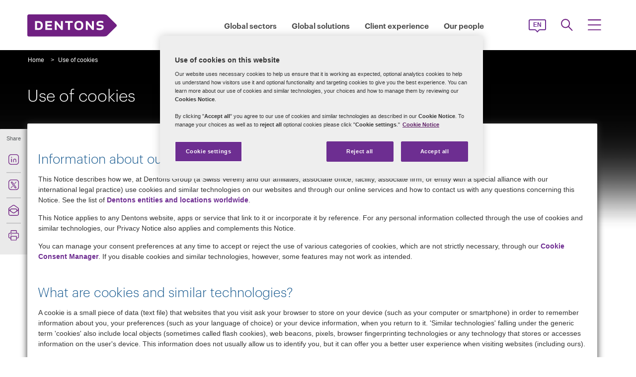

--- FILE ---
content_type: text/html; charset=utf-8
request_url: https://www.dentons.com/en/use-of-cookies
body_size: 84001
content:



<!DOCTYPE html>
<html id="html" xmlns:og="http://ogp.me/ns#" lang="en">
<head id="Head1"><!-- OneTrust Cookies Consent Notice start for www.dentons.com -->
<script src="https://cdn.cookielaw.org/scripttemplates/otSDKStub.js" data-document-language="true" type="text/javascript" charset="UTF-8" data-domain-script="c2c9cb1b-7527-4a37-be0c-8dfd1502a737" ></script>
<script type="text/javascript">
function OptanonWrapper() { }
</script>
<!-- OneTrust Cookies Consent Notice end for www.dentons.com -->
        <!-- Google Tag Manager -->
   
    <script type="text/javascript">
        (function (w, d, s, l, i) {
            w[l] = w[l] || []; w[l].push(
                { 'gtm.start': new Date().getTime(), event: 'gtm.js' }
            );
            var f = d.getElementsByTagName(s)[0], j = d.createElement(s), dl = l != 'dataLayer' ? '&l=' + l : ''; j.async = true; j.src = '//www.googletagmanager.com/gtm.js?id=' + i + dl; f.parentNode.insertBefore(j, f);
        })
            (window, document, 'script', 'dataLayer', 'GTM-NGBZ8S');
    </script>
      <!-- End Google Tag Manager -->
    <!-- Global site tag (gtag.js) - Google Analytics || Added By Saurabh From Analytics Team -->
    <title>
	Dentons - Use of cookies
</title><meta http-equiv="Content-Type" content="text/html; charset=utf-8" /><meta name="viewport" content="width=device-width, initial-scale=1.0" /><meta http-equiv="X-UA-Compatible" content="IE=edge" /><meta name="referrer" content="no-referrer-when-downgrade" />
       <script
      src="https://code.jquery.com/jquery-3.5.1.min.js"
      integrity="sha256-9/aliU8dGd2tb6OSsuzixeV4y/faTqgFtohetphbbj0="
      crossorigin="anonymous"></script>
    <meta property="og:type" content="Article" /><meta property="og:image" content="https://www.dentons.com " /><meta property="og:title" content="Use of cookies" /><meta property="og:url" content="https://www.dentons.com/en/use-of-cookies" /><meta property="og:description" content="Dentons and its service providers use “cookies”, pixel tags, and other digital markers on our websites. We also use pixel tags in our newsletters." /><meta name="keywords" content="Use of cookies" />
<meta name="description" content="Dentons and its service providers use “cookies”, pixel tags, and other digital markers on our websites. We also use pixel tags in our newsletters." />

<link id="siteFont" href="/assets/css/font.css" rel="stylesheet" type="text/css" /><link href="/assets/css/style.min.css?version=01182026_18" rel="stylesheet" type="text/css" /><style media="print" rel="stylesheet" type="text/css">
*{font-family:arial !important;}
#nav h1{padding-top:10px!important;padding-left:0;}
#nav li div.sub, #nav li:hover div.sub,.denton-circle-widget,#header,.callout .key-contacts-top.regional-health,.callout .sectors,.callout .key-contacts-bot{display: none !important;}
.imgGlobelBG,#imgGlobelBGMobile, .wraplang, .addthis-popup, #follow_lang{display: none !important;}
nav #headnavigation, .breadcrumbs, .navSticky.health .stick-bg, .professionalNav.health, .carousel-img, footer, #float_social_links, .breadcrumbs, .viewpagination, .rightpagination,.signMailList.asideSocialMedia,.contact.asideSocialMedia,#main h5.key-head,#main .aside-container .related-section,#main .info_person.find-dentons-team,#main .search-results .info_person,.callout.signup{display: none !important;}
tbody th img{border:none!important;}
.info_person{box-shadow:none!important;}
#main .info_person .accor_main{background:none transparent!important;}
.info_person .accor_main h2{color:#6e2d91!important;}
#main .key_contacts .contactname, #main .media_contacts .contactname{font-size:16px!important;color:#6e2d91!important;}
.key_contacts .bioImage{width:75px!important;}
#main .info_person_detail .key_contacts .bioInfo, #main .info_person .key_contacts .bioInfo,#main .info_person_detail .key_contacts .cityname{font-size:12px!important;}
#main .key_contacts .bioInfo, #main .key_contacts .bioInfo a, #main .key_contacts .bioInfo p, #main .media_contacts .bioInfo p, #main .media_contacts .bioInfo, #main .media_contacts .bioInfo a,#main span.phone span{font-size:12px!important;}
#nav #headnavigation{margin-top:0!important; display:none; }
.content-accordion{display:block!important;}
.content-accordion .inside{padding-left:10px!important; padding-right:0!important; width:326px!important; float:left;}
.aside-accordion .links-accor{padding-left:10px!important;}
aside.aside-container .key-accord .view-full,.pagination{display:none!important;}
aside.aside-container .key-head,.aside-container .content-accordion.nkey-div{display:block!important;}
.emailPS{padding-left:0!important;}
aside.aside-container .key-contacts-bot, aside.aside-container .key-contacts, .aside-container .content-accordion.nkey-div, aside.aside-container .key-head.ui-state-active, aside.aside-container .key-head, aside.aside-container .key-contacts-top,.infographic-home .inside-common-bg,.top-curve-main,.bottom-curve-main,.curve-righteye,.curve-lefteye,.search-results .result-head,.search-results .result-head a.ascending,.carousel_wrapper,.morelink-btn .rhtimg,.carousel_wrapper_1{background:none!important;}
.emailPS{display:none!important;}
.stories-gap{padding-left:12px!important;}
.widgets-text-light .content h1,.curve-righteye{color:#6F3090!important}
.copyright{color:#333333!important; padding-left:4px!important;}
.widgets-carousel .content h1, .widgets-text-light .content h1, .widgets-carousel p, .widgets-text-light p, .widgets-carousel .content p{text-shadow:none!important}
.jQueryTextShadow,shadowtext, .cookies-bar,#divCookie{display:none!important;}
#MapMegaMenu_GlobalPresence{height:554px!important;}
.widgets-carousel .content h1,.infographic-home h2, .widgets-text-light .content h2, .widgets-carousel .content p,.widgets-text-light .content p,.search-results .result-head a{color:#652D90!important}
.curve-lefteye{padding-left:0!important;}
#body_container{overflow:visible!important;}
.infographic-home .state{flaot:left!important; clear:both!important;}
/*.FullPrint{width:100%!important; float:left!important;}
.removePrint{display:none!important;}*/
.event-top-space h4, .inside-common-bg h4, .firstul h4, .secondul h4,
.DentonsSansWeb-Semibold, .professionalNav ul li,
aside.aside-container .news-sec p,.curve-righteye,#nav li h3,.cols-industry .col-sec h3,
.head_sec h2 strong,.homepar a,#spanTitle, .widgets-carousel .content h2, .transparent-banner-bg h3, .global-interactive-map .map .content h2, .widgets-carousel .content h1,
.head_sec h2 a,.homepar p,.head_sec h2 strong + strong,.stories-link a, .default-text, aside.aside-container .callout h3, .infographic-home h2, .head-content h2, .content_area h2,.infographic-home h3{font-family:Arial;}
aside.aside-container .nkey-format{float:none!important;}
.aside-container .content-accordion.nkey-div{float:none!important;}
aside.aside-container .key-head{float:none!important; clear:both!important;}
.infographic-home .inside-common{clear:both!important; float:none!important;}
.fl,.search-results,.search-results .result-head,.search-results .result{clear:both!important; float:none!important;}
.scroll-btn{display:none!important;}
.widgets-carousel .content h1{margin-left:-4px!important;}
aside.aside-container .nkey-format .col{float:right!important;}
.people-form{display:none!important;}
.view-stories div{clear:none!important;}
.widgets-text-light h1, .widgets-text-light p{color:#6F3090!important;}
.global-interactive-map{padding-top:50px!important;}
.infographic-home .inside-common-bg{min-height:20px!important;}.global-interactive-map #top{padding-top:0;}
#iframeHomeWorldMap{height:510px !important;}
a[data='readmore'],a.link-global{display:none;}
.hideweb{display:block!important;}
.hidepdf{display:none!important;}
.copyright{color:#333333!important;}
footer{background:none!important;}
.infographic-home .inside-common-bg{border-radius: none !important; box-shadow: none !important; position: static!important; min-height:inherit !important; background:none;}
.inside-common-bg .stories-gap{padding:0!important;}.content_social p, .content_social li, .insight-table{/*font-size:12px!important;*/}
.insight-table{width:100%;}
.layout{width:790px!important;float:left!important;}
.content_social{width:480px!important;float:left!important;}
.aside-container{width:270px!important;float:right!important;}
.key_contacts .bioImage{border:none!important;}
#main aside.aside-container .bioInfo .printEmailPdf{display:block!important;font-size:11px!important;}
#mobile_head, .wraplang, .group.drop-shadow, .breadcrumbs, #follow_lang, .languageselect, #divRedirectionDisclaimer, #divCookie, #divIEMessage{display:none!important;}
.desktop_logo{display:block!important; padding:30px 0 10px 10px;}
.header_paddingmo{padding:0 15px!important;}
#main .widgets-carousel .content h1, .accor_main h2{font-size:27px!important;}
.datetime-insight{font-size:10px !important;}
.key_contacts .bioInfo{width:150px !important;}
figure.tablet, #figMobile{border-top:none !important;}
.infographic-home{width:470px!important;float:left!important;}
.aside-container{width:270px!important;float:right!important;}
aside.aside-container .callout h3{color:#652D90!important}
aside.aside-container .key-contacts .col{float:right!important;}
aside.aside-container .key-contacts ul li figure{float:left!important;width:80px!important}
#body_container .infographic-home{padding-left:10px!important;}
.widgets-carousel .content h1{font-size:27px!important;}
.media_contacts .bioInfo{width:270px!important;}
.key_contacts .bioInfo span.tab_office, .media_contacts .bioInfo span.tab_office{font-size:12px!important;}
#main .tab_double{width:100%!important;}
.widgets-insight{display:block!important;padding-left:10px!important;}
#main .widgets-carousel .content p{padding-top:7px!important}
span.phone{display:block!important;}
#nav{display:block!important;}
.group.desknav_logo .desktop_logo a img,#main .mobilenav_logo .left{display:block!important;}
a.printEmailPdf{display:block!important;}
</style>
    <!--[if IE 8]><link href="https://www.dentons.com/assets/css/ie8.css" rel="stylesheet" type="text/css" /><![endif]-->
    <!--[if IE 9]><link href="https://www.dentons.com/assets/css/ie9.css" rel="stylesheet" type="text/css" /> <![endif]-->
    <!--[if IE 9]><link href="https://www.dentons.com/assets/css/media.css" rel="stylesheet" type="text/css" /><![endif]-->
    <link rel="icon" type="image/ico" href="/favicon.ico" /><link rel="canonical" href="https://www.dentons.com/en/use-of-cookies"/><link href="/assets/flags/css/flag-icon.css" rel="stylesheet" type="text/css" />
    
      <!--[if lt IE 9]><script src="/assets/js/html5shiv.js" type="text/javascript"></script><![endif]-->

    
  
    
<link rel="alternate" href="https://www.dentons.com/de/use-of-cookies"  hreflang="de"/>
<link rel="alternate" href="https://www.dentons.com/ru/use-of-cookies"  hreflang="ru"/>
<link rel="alternate" href="https://www.dentons.com/zh/use-of-cookies"  hreflang="zh"/>
<link rel="alternate" href="https://www.dentons.com/en/use-of-cookies"  hreflang="en"/>
<link rel="alternate" href="https://www.dentons.com/fr/use-of-cookies"  hreflang="fr"/>
<link rel="alternate" href="https://www.dentons.com/es/use-of-cookies"  hreflang="es"/>
<link rel="alternate" href="https://www.dentons.com/pl/use-of-cookies"  hreflang="pl"/>
<link rel="alternate" href="https://www.dentons.com/it/use-of-cookies"  hreflang="it"/>
<link rel="alternate" href="https://www.dentons.com/fr-ca/use-of-cookies"  hreflang="fr-CA"/>
</head>
<body class="cssInnerPageLayout">
      <!-- Google Tag Manager (noscript) -->
     <noscript>
        <iframe src="//www.googletagmanager.com/ns.html?id=GTM-NGBZ8S" height="0" width="0"
            style="display: none; visibility: hidden"></iframe>
    </noscript>
    <!-- End Google Tag Manager (noscript) -->

    <exportsettings user="" limit="200" popupmessage="Sorry, the search results count exceeds the maximum limits so you are not allowed to export the result."></exportsettings>

    <contextid value="{8AD5820D-0F4D-4FE3-AAE7-AAD5033BE3E9}" id="currentContextID"></contextid>
    <contextlanguage value="en" id="currentContextLanguage"></contextlanguage>
    <contextsite value="dentons" id="currentContextSite"></contextsite>
    <contextwebsite value="dentons" id="currentContextSiteName"></contextwebsite>
    <script type="text/javascript" src="/assets/js/css3-mediaqueries.js"></script>
    <input type="hidden" id="idHiddenMapField" style="display: none" aria-hidden="true" />
    <form method="post" action="/en/use-of-cookies" id="form1" aria-label="form">
<div class="aspNetHidden">
<input type="hidden" name="__VIEWSTATE" id="__VIEWSTATE" value="/oo1A9WM0IvVGYl9ue/a7LO2jjQnu5hlpj0bj9tHh2wik6LSr3ZLxpPfMijoKFZ8X3KGm3fgPlEfJ10s/nQS44o3EHRW6/k3usDAAmo/5QpSG1OlsyXg4Xl4rkD7G3eHp4/1VtVuoW6JFSngohUzre9p/aPIzKkpXuvfPGVgOvOY8LKOkXLhQ/tOBMk4nTwSAgOy0DVLNRO0dtc793kdzdMcLmbyrIpCYMHP659ajpDgV5QktiQ/BvBKyU8EoqneQT1xvi+0ou1r15tf+0teS70xan6eD+GhDaguTQYmpwwcxKwHfY7u1ucKQa6Hgi4EGB6dJ0+GB1+SLw6EBSAKXfCqedlyd9WFMRJ9VfndDVC/gK96MC23w8l5tX8Gj8AJqI0g17L/tfcHHpafnd/8jA9oH5znmZEnoytDAXZeRV0vz6gqGBRT7NQLexgDYzH5J5F2hHL6B9RWey6xg6YSiJ0tYljaSP/iwVL8M7Qa9ZqknNFA5nYpY0r73TwW+XDM05s5AauLNUQSjFcmPD5XhFVRUQgBw1LSa/n2FIMLzA2KjJX8Zs+lkwr1H2RT4vdUs1If00c4WtE01Hf0/OiA6hChNx6QZ0zfcp3ujlaKddzw35lS/r0vLjj9MayN6zTnzl+RIhu8+rugkFydbtPlNJUqXXmsHXgACAsCc3i8eDkMkvsU4f78OIKpIRRJJ/7O0Bfj7VDtcFiEGxglZ+olEVA4b+UWv4FQjRacO1zz6Th1wG2JM1Pd7B/FvDuGboW5XbwLvpBl1saqAFqGBTiRLnMyuZTGt5iQHj/cR1k3pXLZYktqtMm8EpXvFmiAUQP1AN0jkKOe2vt6/tErlbLQssmS5y3YIP600TKZmQ1cu3A0zNJCoeKNKmh7DeQ8Hsuhs4d5G4oNZLWYRn9fwQW/vOcVhjU9I8Vm+ywsieFjIGSRkkTTwHj0PuHadNufqdt1yyseCA4RspQ5xwmIiO/LnaKXgnH7cVzw0onYoFAQ3fPXgsWDl/AnarDvGhZvlk261Fm+Sg0a/gi8mp8JQvmtFj7ZFH0DsyNERTjpga1g19lPYY0iij3pf8tFyVgqYCHTOoIFnt24jcJCknQFJCQLxo8A/x4sLrbC0Y/ENRnvYv0KZOkLF7SFrArHbltbolo3r4M4fV+lzIOG8tt/Izef9PlFGw53q79jTaWPN3vfJtqFc1bVMNHKLl9OXrl0uCKU1sANYeqRjQ2nwoOviHIe51P0rDjmgs3o/2Lb+AXAtxWb+hk+2oplZl66EZFoas2E7SM9c3JFHRRZkYNp+ZPmCb1pQXxb9/OtnG2dso3VNvkC7u1f6a0q+GsSYZ3nBMpVLDGcuv/Vg31kwn21IR7Er7/2EqrxmXQHXoxUnNYX2eUdtX3zf3XfNrNZBIbBhJNdXrKgc/k1TGXBiQKmXMhhNl6RCmTgvrn1oHUG3hOxPSJKY4fsNcA5Rjr9L1nc4G8siWmAV7WHo2Wlk1c+U6GrOfBAlZbwr9vWN1ThsSmtHZk7niC3WI8XNfSQC9vSoMt+nVhn42oPjfE1rxgBgBRU/7ZBa0w4WqaN/D1fShQrnz6I1mJA2PHrEwtAhLc4qGwbOxkIOr3fkPRIAvEe70IR3xm7yRC+GeBB+9nJ7lDDJO/zXYLkSK6OfKaenyCKHp40cEEip5wciGwd2eCoOL1SKmtHbgQqmojzzltc8I+de5sPGt79TP6/[base64]/Nl144IJXzDZcL/4SiiI+qAjdjbr2K7b4go7w0qaDdkI9KEg7XfZD9T7+x+Hm3NTP/yqC+hHx9MZjy8id5lUrz3GK+GZ/kOGWltMsQncszDv/MlavXhJYmzuHM3AeU8uYasUonUMPrd/cm34xtFuizHxYipOngMtOos1EixTWPbiuQvIQCngfUjtAlnUcuTcAeY0CmyT8BT2l0Lzdqh/a/dR8yqP0+cWgYsfRHArhhTO8/4ZutVGfgBHkxChbBABvhqY/yNmOlws4iZFHwx6R1lqSMir4ANOFa78TjvCoksznDurob3o0ANGGr7XcY+4qipIn5DIx7Lrw7TN00VOxqg0A10SXXUKSJsnbgPpdyNZ822wNgyarFNluNFoWfAHzJp1lhiTk9zNfN06oiWwc/F+oySpb+BjfTm2kBLqT1sFGwKvzj4yEJoF4RK8agmjDhqiOp+yus4W2N94oGF0GFmPOEcBUam9gsaqyiiO0qQNs3oeICcvCqm+oi5cswayAI4+o7QS4W3AQLW8XG9qcyzGt4TNYmOYLunrxFnHxpVQBfsJV9Sg3y2lHb8m2Tu6DhfNMgn4XRUYqMXUse/9BS5tQXAQjeIpxIreAPEKKboNUEt0UzVNzxSSx+obeRvOOr5znM9jz71aHOaPBrjrkkK86Aad1Dvql0rcljm0HGhXaRr9j24XXfV62GnjmDZOYGH/3GdpHrhaeJdni8grBP7jg5m7AetniesSVn9UdXB1Bheje+aexCfw1x1k8YbOp+SdKRiDfsds+W21kc8KGvfF7DaMGHX0mHSWCVfL/JosHUK3V0XFzDJYpVsnWpmDoUq2payJa5/Pq6gQIrXDsmz+J9t1KhthGCchbYwnWFewcENFS7+QY8n45Ln0orxXkXZPeHuKKuTCqqPS/[base64]/oJxcUUObDK0MuhlUi3M3fOGb6d3JrDqfrOrfqWQiob/[base64]/Kpr2SPPJ2cBnKelx2oPvscfjooR0dqiAaAV737VX+s9z91fmx4GQDX6wzZg5yKwXncfQiBqHeL+CqbPgHxLnBMD0OONpjBhmA338/ZUAIAgJ2N+NMfdkeIwcNtfaTa9zXflYNpz1pinRxC/Ie4IH4eg2JcDuITP01aG+wvrvRXuc4dFQeIXvR0Pm35trtW7iF5Bw2Zh6kokVc49ftqR8Qa+uDdbYujGfBYUKY7oX/QCOV8NdCrkNCq9ngKHWcZ334BLc21J0B0+cseeKJfmbvjuIL9lqeba8Ifp21F83BvU4AJVCHQZV7pSeCOIKTZuQXj09p6N9HGlvxbr9QStq/WZ9IL+puHzjzztEOwAF2F1XisL3nAlrXmQfrW3ctcpzI7pfZDQd5TnOgGjRjj0RjTLaSffniatgYRX77QfyRiBL+btQ7ypxoPSoSL5jeXOgHyyhZ227YaGtBCmK6lH8zyZMNag6LbyA2t3Dn6/Zk4QFJ/yZqiuVc0OfH0aPj3KzIdMy640X4k5EgiFqcchiyaZQyBGWPQwqwC6bYKyX+Tgxcrj587nY+b0WflfteBLhF3NsNoya7fnsdN3+Qfzfo5tp6ncblBlQrnmmn3A54w4fuiMdkKogGQAt+ApPhHXu8ctz4a/mVF1eaEFmMA4v+GaUoSyFOHT1H4orDneIB+Ot/pFNvhpeM/QFmM30v2YKvwPRFdEeCqaiF40B7c441E4wZLtRwr0la4Ns4oCxGevxrXZJP2LoUpaFhoUjJPbyxBVrsLA6cS9XgaB/rT3vbIVnFtRrI8XtqAdw3cw5fBailKwNZk52BwDi1Xtcb1uEGIUaTb9hTIaOUO95jrRUszifOliUePmOQrQfazD+kf14QSmA9eCX8ZqBa7driHIiAqhg93vvzlLwwDSvJSys6qpiLAsxObNo8Oy6/29VXjnpvoQJqP0+lk+pK7Okj4MUXTG42qv6C0AD+l2Hcc7x5jk3+V+zaXnY9DwwLpyT92w0kyvwYJQOIGGM8qtpPm4OopGr1V9ucG22C6jmEASopYziNN9mOCXpoLDwvLxiT1GD7t843NFW1QoFw9mcrXLe2kBhjFUjbsMtSDz/XvSq1V/Aj3xo7DpDInyx2TQNP9hUJd6qBPw1g5rpMFDIiUmNnUqj8pvd86/BE6gQ5O87EJrk/cnn19aWgRpooOYMMD4uat1dYBjG7ZD1d1BWJErA5CN/43sU5qaamER2vwuokebB+F6caZB762DQnOy/RS8zfOC8MX8orWucp/nTSxOZSJosSlW2xvTgwzCPhGVCP0lirIZW5Uto31ugf0q1AnlBGWl8NRJKgsIEbpKnj6AV2OFS25y909kD2T5MKcPAoXNdaeD4EYS4a8wxZ59P0SNzTDHbinQ9C/z2JasDdkMtSmmGzM1PxqoE0ZsGBasUK8jAMEZepCpFnHnxGUkt9pr7kZwuM6MnTb3/+UtOsWc6jIpNJ1Z01gI7uNKVCHIgWyliVV+tzXlg5HPkwbG8kF+9CPVZdNtrlvOhM2gzwPKd/8cFUcsiGrOX7FaW3hAzZagKnxbwwTS0ZyRl0+mDZjfgsiTEu461K55rkJkbC34ajdKTVLk/sd4qoJAeQJVQDYeF/i25P065LETxif4zVhGQUYS4Pbyt8qcdiPbmomWubkyY8aHQluGs3RQyOSCGKJKIpoHPZsxanlt7dsPiFutM/6ozhmRp7XdmYkCzSQ22SPefNoPET82U0b8xkMqQJ19ZfhjX3tCYNX53rRTBimevodTZ/vA4WFPePZ4jJU0IX/me8yj+kJpW34RSIrsJZIwreHpjZbf80bm9KRGzJWjl5+LPaD5FeBdnh5dTZ9t9CinQTmlpCtDPSrNPn2Ie70nLVVdijGxCNQN1t3iqJ3I2hBAtXWSyfm/urzdgORhIW9TXNoXtKEkzkJo8EbjHQ/fNlAqUyALJUU58kERStRccRgnK6AEvZgksp5FO4zkd41/[base64]/YMyvUGyoMUG5qH9zj/z/KR7fXXmvwz884K0bphWoIBGUlUiQLp/oXMRhW+5Idgd37D4mYOpwoc1uFufTIbUTylF9SpMcSUOkoN9FC0OQKL0VKJf8Jgk/UW7hOxivxFxXTVaa/IZaCYWzC36aAY7Z1cuGVDm5cIrKJjFk0GeYJ7lB3weur/tDtdhVLkc2GR2zPI+zg1JcSbPlevUo2QyGPTfUl2VL4crpHpjnGs0p/SU37g/CV6Hi72YRtU/O2BRqIeVoIWrBPBCc4mtZ4KdfN8Bdegxk7cCjRcvhkfjLc+eULdd7XkaFEqRAWNjn4sVrsbd80XVjU48nsBkg9AGjyuyau1dpYHffk4Cyu1mTDgw2oSiTL5KEomTcSUcSpu0e54e5eO/QGX7c6GF02Bx6106ayODNHEG9ZLcOc5g2LBJY7RaYeVZOzPLLAg/hweNz5d959iGX6WkTXG4BicmJ62G+O7U+eB9d2GWASkhB0ZxESYx23wupS5Jge4wLe2oCBfA9bgumL6EJ9WXNKHDGhAp68WcTfxwCphNWjwrwQX3QqKzI9nxZGB48eHpJFQIn861qOghraGIrxOwjB5DvTXBsPV9b8Q/VuVjm00moBE6FcZ0SBH5xrkdWOmG4YMaBgPL0gLuGApHyRNWCpmhUH8zTfz3DemEsUJrUzL2oL2RHehVlxCx6U+EW7vG1mWJVOagOyqo9fPBtBFygZ7/ULmN3FaZ88ANBpwKLxNDVrkyjZ4+OEH2uKlzzrGOJWJp+XLuDAjdjc4Pw7iLxxnMb9X//8q2OZ7x+JfDVxP7N7a6M9lUB21Lw70DYavPvNvyAWYy1acG6T68bRTSLylKq8f/oUBL16L0ZflL4YMvWR4BVKtnv/ZQ6xqVD9D9X0bpiQnJKHoVCf91Zukde+9CBqZ5gBhgizybz3cjadJ5toWDlnN6dwrD2ojSimpIRnN/XX855fJLVVzxJy9g0f7X2J7Uj/FOd5QCATAf/dxs9McU82QldBjipPZ2392bLVMc7MZjFbmm3R8jaBCxA3wMTgBVvJrgfG57vSlc0GNCB+QNOUYzLyASfUF62fAxPuoaPcm2SoCb0mKfEECdXKeQiDB99evXpLE+O7V41CTVcrJ8/hj3wi3QgIe5CBOVxg1xZ4oIbLjOq49yas4es+lNNRpoo3qzfI+ROI989TtZvmYc8tUJ6lsVAkXVRVMGv7iO8MFRl0Qjam9Mu9ID5k33dVs7eptTtUkI2HwNK++0WmTiJKjUv27XCwuOkxHKQ7/nj4nOsjH1KRR2Cm4FUMImJBKnCnRUidNdHOYkMk5j233HhxVOataD68X7gVlj8ItOdIp+2RyANvzQOkUKIXQuhz/+JMbQLHWO6i3CjGTHOr6jXO9tlFATJJaipHWN9sXZ8CKEE2sjeyqKrcCU3Jq6KkldhOpUF1J/Cw9tCjm5mJcoewCZsmJKc31h5Eglxfgx4yAjwH8ag/yfpYgmJ97Dcgo/HnvDfp8CedVL5pp5gYzfpG0wnga85gybviqW5UTTbcB551v5P8KLlnfsmmxn0EvASSvyW5PKrjOH5hJFMEBZxrDuhr5noh1rwwm9tU69cdxDlc4tjiTVNfI7sehx+JGWpkBtW1EV71UOVgExhwEWplgz3vIP2X70M/[base64]/qJ/Tl3fe97IWVtkqaaCyyiaoluzZoN9brnYlwaJ33MyHs/Vc5kjYeL6psptI9z8b+Zg55PTtghPMtRriMmbvUhas/NMk4FEezIq746nv/xDlbx5EXzpv75FhW3RD7i9Sv23yTBhMo6dq/sWe1eJUh4MonM94UwwIWQh+NpVbdI8dcnaHThYHTzORReBGHrC51YK/ecTsCKHPn6/aCRkYeJrvZmvNgZ0aoEQ/VbI//qIrax0+NTqw6U0JIzZawwaSlKg9wbAIUTp94UV5ZgRP9OYqL5JhuFz/5d7HVh+M4LN93EJTRAiL1aRtgMM4ryP0glzvZfV+vTCw94KN0JMDHWOIPNFL2jJWXlvOvcCp6faUTpQNu/4r0/2277785MirzlEwYCXMsU3foz2xiiFdq3ZpbPVZNoPEe6NNJB9pAW2hvVg3vRIjLFEuhk586asJed96Go1peySRDY8njoENlexGpqmF1dZ+CFwUbkLsxqgyOKxuUKvrqMPDe/pPcWMC20axnmnHQuM6qhzptpdJk1UkxQjQwZNQFUN8CpUWAOuUVSksVOLHbzEnjWxOyNtz4FiXr6KjsFoOt83HG4HZ7WpQY75xnVvd5UQlCp9DxIGrLDrZkUclXkrui5Cht/AdqPWeNyu5yNn3dAr0IriugTQ8mM0coXnSKMe6EEqr+hN4rrPstSRTkwjJeT9v70oS78fb47kh+NEdAUfDbJ8/iOCoxQOFACZsbOMPVSCeIPxvwFHFPPM91MD0bFWGIVM+3U9xQbo1gIhxV5E/CVyB7PUR4d1NhFpgz9bkUA9CWm1gMAlm1rs1s6/[base64]/Ksyp7sanprdNtn6BZAHeDa/aEUz1nPGz2g1oAeReT8ikrvn6+zsnSrzReOPv88aMtFuXKKzmYPKzsunymv5AXZIXjuq0PgAhI1gTV23zn4PFnbWzZ476hX0XFX8i1YvJQo5YHbmNxU8rNjpBGVLhmmzld1RpC5K8HaEXRqAxI3t4w8Yp2/IsOQZ1pfNppTO/T9KOsB5WtaVJGybjCdNvpVfrU7rQ5KH2fIVPNS/GNV9/dzxqmqIMqclGdZQDSli3hRhv3iNwzFBpdQj4pbNoLkDZUeuEFawd18Z2/M+UShkuv5SWAhw76XS26lQkT7+3NFXnNccp1hIslc2z+RosTRrTTztL6DSkbhzq4usXw8m44+7dSOCxGT+YkOL75CK8BSo24SO3Q1SzMe8uhj0RXN16NFoD5sFf5oVkh39/vYXZ6h12dxUvZxsW03p097BwIHx/nUNb4rbTM1lbp05jAdfpeqTeZHJceu9iMgXZ5vvSuspd1EhsVOMXCd7lMahAEas1Kgt6ToWvJxToaMyoACI2Mh6l1wx8UI0vIPia+lAh1e6cAL/qViOp/PPeG/Q5buJ2MzCpF2jY1YbGY7trmwEupFTX5dV6+3AOgm6LWKUEdtrYPF7tuAWOAjL1oma0Tv/[base64]/n/Qk/RKUv4HMa+N3c9RF5LVVN+nlXEY5YQkxZbmntCLruAllmh8BHJrgwZH9e9CiTM3ZqRap3AFPmzs0UU503QZEn4s+i3HISzL2KUVTSXIeYTwppGlh35AWdu5X97rCS409cg4vaJcW61IlTf8clnL3Ybf734DmR6t/agKTaQJQXPfcXC1gTPwdVg2O3yR+Z1BeNbWLqFVIGfHSktw3yL5sQfwCEK+c5QUsH/QASAFFqozsz0v9qQAVBNVdog4aNflmIjg8n+k0tWRI4pejShx3Zd9bI8cFs31c3pDXAEczbMULcFO+fHxdYRzD4pbI/h1mgC7vLSu283ymoQs8Yo3WiBHxzMHwrkbBso40nTCHh2tn5m41+uOnRV0hU3g1VIQEecPg/q+3r9xPs9qipPb0WJG9RcH2+/IGbahHhwoFHj63ibnfcHd/[base64]/7SfXhH2IH7qj5W6iP+9OjaTaRymaz7KeSs+JdSpVKQWcQlI5rdvy8r4z/GPMA0R17oMd71V7m5yL9k5uxGnemtLvdQUVTBSrSQDdXYYBorG8b5XrY88yMoO50N4vNnKhauZd3drl9cnnWCrAyMsV/lZfxdv5ud+QxUnG85k8gih9tdVmf9QO7sJfCnk7iifAsgY6/p9tB4kFoDgJTeHh1ZRNME0v2apykKpJLbxUHtcgza78RWXUxb0b9ucsxbd8Jcqqi/TNx1zmk6AKCrLn5c7VPUt2ZFEQTh6iZAC6Lw4dl/bBPYNAM44KBYFb3Gl/tSn7GYovEkz/nohgSoDRVEPAsbQvEaaYP9WemCrQ5VpXi7oCWblLkx+pNZSCZD3vofhIPexJIJZ0V3nXOaBm7o6TOSCV0kT2AUYQpzwhShjYDg0/azz/EgDSYMXMMMIzXsuXbWlBLIAsNBO02VgLe2RpdfJheGAcasB3lcuRQMwCNsxV3yesmmgjondWpEnxWF7/d39WDrumYq4dg+UMViKO/FN5+EARr9oagkpH0ppHcZ9X/+gB63svwK/OfamCb/sHp82+RDqtqiR/uU9TPEDA/mzuARrg+5ptHnz1/5c13xQEzc9/Ed+2iM1m64HyCgNGTDCH+yDA9ltGG3rYa7qsUIubLmTPbEmts7x0rnc9t98t2e5LInlh/db9Im1TI6uorVN/iVi6DxwYBcs+riZVcrU32pXU8FXKFtjYyb0BdtiHAuR1BWVeVJZtC3XDC/TXI2xt5VwZGJNRXiCdI068xH+iwFjrS1URDY6MRv90kGICfcmz7Dk4pZEXnsKBi5RGfKFO5sYDWASJL9UEqQYCU5t/DibgFly3lnCHkTd/kyUNAKXCrUxjisRA2rLjyHghCRilO8nTD5TuftygxhXpuwKlE9Shu0r35uLhGZ6VSpa3QV4zkrdKVJE6xPPDOCUil+sWcyOGj9YeFY7JVHrM+khJi+ir00sDD4/eimQPgcqAwOJ9T0qPMNuv7HbyBOGJCfvo8qcfIZtbih/MTo+W8CdIzKT+rqUHwbU7CuqMMZZfrl7aYnrw/XQwWDWdQGvneWh+IHkfBRrPjzBBPufQ/fnPuhhpY/PwjYltqpQ7xM363gMfsRZRaBjbL9vUJiQeuyMTCeZJQdWj1bLaaWdHEKAYIz3xde2mfqMYure7kFoM0h6wF9VoIk5oYndwQFHMkjO0Y+I1Pt0rbVuM1sOmr9itEUfzm1we7M4a37jCMN1GeXDAQ0aR4q2LC9a8M0NU44S/t/EbIethl48Mot4+1foHvoGDZzvfxov8IdCBZrqmqOY9sSxym+J5Rs83io7FModJwEErUmJoB61S2JclUxYdiVpkdjGPpAWT4WJY8senezS7obZVbi2QxTH07gTMNhhbLjyy+fQRdj5wdS7TB57lfAAfvKHBtrrVFhxHdi5e+MOguJfauf/mKVX5vUrdqXL+rj6rHzTSZ5Sv4Of7n5PQakNjhrrbGEKSKHINHxoSg3KBSApMRboua/YoytmXaFAxSa9gmloWXSEK+yhjJxwehGCTy7jz+c+i8Em0IRXJw9P3a2OANY5SGSQxJho8IAJXR2JMbedyeDTKIfDL+lWGS3QuGJwjUetK/EySkMXgQZE6dzWOe43AiPgFn52JAdTF3Oz9Qjy94H0dV0pp3zQCfd+6Pw133EgzwRP7UZfUlRqQ0bPLz6md8eHSmvQOE2ha/X7QmIJcTfJqXkR8v/UcXA3AQrwso3zWHAiAp0gHQdQV58sm7LdQ5wP6puiaW//5Rk8fAAmN3eGwLhANfuXELv2AjRnaLYPTCWTY6W20gBmQQPJ5W0u7NUrUFHzDj0ToYiYWk8MQ/1VlygVC6nBdpVncRFXs/HsVYxezCOqfqbz35QqyvB1PQ71SrevGs8fdrpKl01JZoNy7Cbieu45KOG9CkOT2y5+Kmqiz1ezMY+iy75Jm2e55FILywuO2CnJb1F8vEu4hsCpC/s4Hl6B4tgAPJp/[base64]/z6LIDVkR+Ph8vui60Rr6Vs2aZjb40GBzjJvybfTl1GDJm1DIZiIkZDXlWzfn3N+3TLuXd4Kr1Xn4KTI244RXJTT2EJLPHotqFALqZlPKd0FdWKpejPZY0qHPOXeLG8a+bSP7RVEcikCK44DEpilInbJ/xi2tiD4ZfEO7mPgGBPWbMiUOFoo5P5BonWB4aOdqxjKYmVzItAihFb28iBrQ6KPBahLBES+LwqFpUwVQjyXAgLVK2BUIeh1/9Ch8RSdzN0iC2mCGGimKQ0gOxzox7U71kZSRtNV5LCKmFmyuPcyQFyzb2QVumxM4/yRx8eYpSZrikIl6dzZKGPfQjDGA31yJS+HiDGRCBczc3vYnnNcYqRD651ra1A1c2p1fXLIMKN32dOBiVz/mWHIJ099AVJpE1WGxakHvCDv+WuU+egmkUKoa9UAlVbaizDyJjhtavAiyZgP9ORnWEiF93O2DzTJRhvbch6a0wvG4Z1FuF2hbdtooWhJoQcieIRzl44cbGvTGxPddtRSikB/[base64]/AOk0S4/opXOsG0AcY/pZ6IMGi0jwb+BMoQ2SbAqO2g3m0na2yrqFhQsTVs+T5/qNx6/[base64]/dl1n7q18enp4C56spVwAIqQQYtCzT7wxK71zUgV8j9hgLZpYdM/GLlt+9SCMiDXUtQ6J49CTWPzX3QcZ5FiKsSGB/[base64]/H75YtN621sb64DxIcoTdkArZ+qi/UlfWLltFndH9sAXJwYxccQpCO7hqYCJ/Q4wlvZQz5+wTI0El6at9Y6KLI++MUkC8oeczcNW/QA6e2rbw4hAUWrWSUCpbRmR+yrZnVpuYq2wzYlSgIJ7OkHA+ORM3ji0zeKt3suL1BXxuWKWbIrTkmObo9Qp+JFzeQ5hlfm/UOK4tD/[base64]/BIu5P1UZ+UbAD07Hf5r7KIehoCXgntr2nvLB9aI2V05W9+RekHN/1tuau2vWr10LvwLm0nO9IP/smelkv8dWnPgf+CwCRza9LCh0/FDkvuqAkUalNTn3ONpIFWs4agfXi2m8p7XYBjV640wMC3IzXzJ8JX0T/N39DFmCcEl0yjQ0FqxnGlDMimJ+ujfOGYBv4KN2KaMomyGWlArkbgl7XU/[base64]/o8GujtOjiwh6CNjgbuKKGJCrl5bgPwBAyvX4rPwweeyH1lS4lVwdpEg5vNvd77SchptxzxH+ZO9uL5hWwZFB67G5xWJVOj+jgWa+f/4nrUtA+fyYOzc2kQgU1Y6Qfyn+O/ccvcwRecftHzMrUTBsOBmQQPbgaatiKcsA7x60pyctarGHgVuZUM8b+k9HL3hU9B6W8jY1vAfgeIGbcqsb+htDPUzaqYpQik5uQJiHetiTjcz8TN6XFw49bsb5dQu+vsmrIjRPwWNuvJhsijtYOQRKn2DRrYBolm5bu7/M7CyTbMjw2OYMl7D6Fb8QarfqFK0jUKTFCMFXBzJpFFqu7fwcq1gUmGk1eFZWZh6nzLd/bc9VcSv0vA5XUH/EcKojlpatHkdiE0NQHVnHCGoM9nSMWq9JZBILKXpnP/eloW46pSJf1NoJW5QhVErdwCZV31sfU9uUZpKh/Lnll4NMIpWSvWuQ8kfiCyVYGPxz/z7S/YygA1B66tlfhgAkdXlNCNKJH52M9ELiVJovv/F6K0x51axeoN9bvYCZFtES9Wc0UDxW4o/YCWonIJLnXDPCNlX4cXSYhWag1fxWVibHND+61l4IGehhqlHWCmqadnoZ15yXUplxiu/[base64]/yrnDF9EuVwzICujomaaCD/mEi5L/EUhMHUYFrMCUhJNtw8phfYGiW3p7dmPk0rA7wfFeNTFMxicX3Z88HBFoarEiuelqh3P90s5G2KX4HecynoX5DHFPFbNj6UhVco1cLTTcQbVoG9nfOtp7x0S1p2HfaRJQN58KISxM0SkwTWfvWvkSGmHcsjoUoAfFGb9RcgBh0rCWmdfM/JTLoqXgvNb0ud5CJ1u0jT0Fha+Ux9AJlVYbg10PrNAEam0b20Y/2ue6AbJ17YgnG6H0oYWvs28wc1d5RETmtYqwrtb7zO38a7oMsR1YuK8pip2cKU+PjNOmVBU9d2uZxBlLquerzQX0O7LqHHJJ8+d3MkIIpllEwzBufIAks+lc/ZSp99UNcrHexAXjrxW3kjuFLXJbpahPzeM5Fhg7tvATjL/B75a2NFFfjSctuD9OHq7sZ9hXnGPKlq/LhgCIwCPdJMbTt6yqlXo3QL47kHUo6OJMOYBOFtfkmMCAiU2vwaaUuHdCKNFzg4Hkq95+Cr35YFWRanrxQLPlt8WDGqGPXYDfmECvcdG8UEkofp8945XNjo2aGD9A5c/lRHd583ndp0NwG169T75MDsHk9QG2WwwIW2NAAjbLFkj5iDHffyty3Y8Ztn26JyINn/97VEdPspObAYAgXn495z12lftjKEEl9wIIwV8+MxEefZfpj262VfH3lDpgkLmXg8Rv7BiG+V7yFqABGSQEZEfbv6LODU6enc5Y2aeAAiKXH++i9Lf+XLqBzY2ZkMQp6tl/[base64]/wRKYnGuLYjwreR0W3++yxh0wxmsyWDBB7SkIOeRqJRWBqM96mYEft5a7N3XaKQAInlpXFhpkDZbjp3Oshbnun/hRf1+rM6NEkc/HzNxolBuGB2ynT3lMM7GzEgHGtbYhdQFirILhUcXpQOp0ITsgcvkp9EiTYYCT3uvRmfYuC7mpld1m3KWgqC+UbEjBGmKFrzirJbwca0k3FTH0yOaur2Ez/jFz4Mc1QqhrHRT1mKqwE2swYuiGNwJSUoIJdFhD01WMOlCbWIA8FsdaoYsFHh+xRgYK0YgoTxy+H3DxiYOxzt074tMJN2A3Mxk8Ibf7l+REwhI5u92qvwDCfM0JWfa7rwvwlEJyPNK2CePNLdYF9WZEGDeevnqIM9EDL/9IZgxXGQoTkxwBzA47ttE2I05zkjJIDvaNUHKPgpbicYudVMxvH9ix1nIuvEFuWHOVmjbru4eQbnd3fKUOooMaaPEGhRKNUwDok1gmScMH2gPSj25gBykrBvnk0C07dqL3/kClsJUYhpKgrx0qqCQ2L0ZwTvmH2qWKqB7emfHsqC1/cw0WuWfwp1nDbuJhaxonhHICqiV/IPEEDRYW97vm9mvsz5Dg3BlvCl6RoOJr40tltv8t5tQxKkRonfad0aAae3PyUxZmvo4WgrcyIcjCJYyZRyPJUxCuia/YK/nAK/mEYLgJ0B6Au0OlQLg/LBpyJSfsDu3Po6xtiJ0ygLK9XjW8IpHs/92OLOPKJJIKuDmkX6G1p0vqgOfw72nMCIifPYmgN5MPGg/SVQwShDq5ok8TTRzzQ9ZHlXTje7oaqtwC4qXK7vgdKYWLVUz7Tk6L859mOSsEGkWdzJpicXZANISPo8uKVTi29ab18O3fH6EK5tyB2uI2Ys0G29bx1aT2DMpFvB1kB6rcSompdeLdW84N93WhJCM3tR49c3JugUq/6lMzZb1FyuGrxgpdcbdpg3L5Vuf2BUWBUOqooJhR9TiPRjCEsNu57/Xy9//0FOBwiridd0RYVEQIQid+FY/bwqQ3QA6fSmAi2hzon+bY3e3omj0OoDf5LEhQVEAk6qz/VYcH41ranculPpAhPxW9lSijCeUvkDfWKHPVM52RsywHc+5HTbUHCetZ77WVvfUTYlKkhrygazMfxHgXe0v/8ajX65GPtve3xMGExrF81duD3vsZ6MRemQgHNMhsFYXgfX7R3issU3Aapj2uig2q0YHXcAR8+RIzXIVfht2Ye/T8wNnWq3WooYj6fNwEfIzjWaxh4YC06M80ban1qfIwBXnZGzaTe93hNDjB/7SFgh2WnyH6mqkW0Vijz+GkI24EvMienMtWJCMFBWdRzZbmpcV6eLqFHf7udKSg7+Ems9HzesDnY+n9S5SBU1gCGHSXb/BfWIomCveqZegxKf+xPn4E8RsgYnT7vk4WBy16MTzo0VpDzj6lwC5aEbM6s/3X7rQaay1kCHkmCgdKmDBKqE3erkMO97lPyHs28K4/[base64]/M1RmnXfdpdT9/wuSGdA/KH00A40agl12WjBrU6L90UDBMBxZ00tSA+QCygm4OPlMRHLbgz9tQ6zInOIRQ8LLLjGaUqoftqfZ0cw87YdKBkA+YkvGVwlHY/KYW7o26nZvreLWiVLgVbngZP5YLL1GEk8397pRWU0YLwqBerVwoKcgRY0YvxAvpD0T7/AaeSgR6LBcGWBWAp0vjVAJMo2pc7U04P/JizgHjofxATvJnG7YNtCE3Clr9zk4Rzz0OTaheBm2CGqETAns+yxoBiYWTz/+0ml2Y8n7TANtPIuYMKwgMxlTysTLB8Z65+f62mW8uR23VDdzsfRW4efsgF85/QPM5VFhHQwhW6zGSyZ6wJmQWG6MAcXaqd/n76ZzEG4GeES/VcFU78+DQnMZfpk22NjBMtq38NWraTC+6oLaHVpClBv6Rzy9LOXi18tU9caqVLxkjZ4xKtsCL0F4wjeNpg33VRi9mlye4WGQCFhJSzXd2Opo1RLumeGEBaApknfGoIpVpF5ylgG1ZAQ+nAzbkmMe9TAXYhzYU/1vMzIxRYUevE+M09FELW2bLb2/MaAQzuOb3HeLsCgF5uT9VrheN6Lyv6yr0GC4yG7Kl5PKLgMdYobC4VEYoN7CQZM9rpznZkc3PhrvSR96jmHq8S8Tan3YZ8xENXL3dh1RW0CS1htVTObqqvjBts5YDKSzU0gnvPPZA3DFaR9ObPXZd/U2PVQj8QyErKvLqmJjNArNu2usj9hf8m9zuRmx0RTyiMNNUMZdoIJmY/HDxvBhy/8C7H1k0hJC8B96YN9kCLLce1che7CXRaQM81ce7d/[base64]/0H3fj74rmQt1BZ1XEf5M50UXEj0x2CZ1eODiK+ChPze252vxAG0XQ8ejTy1wYH3uN+Q6+Ltfn3rfCmaBqEuWLGsBlT5is+HiDVfLF7HjykIh7KX0EUy/1S4DTxJJmzRSvU5057kbO1Auc955KiWUK47O6oA34RLKbWZfVtttmIa/x06RXCjUhiqYr+hHhUMdfZmezjAxGy6uYYWwDsUK6X6xaEwo6V9QUpQGYAE7ccpr+hfoGyeyMTPDQCWubDSocAlCO2fS0Zhe0ylh477Q+iUMQfpJWSzAVuG1zXUGd0+xBlAzegb8WcSjG7Vbb/ifg/HnrHzm++LIdPQxuXqBITJIF9//zH5w/rKhmFHtNRcq5EEHgUdkkbDueyJjLhlkK+lZlNsHM6y0CC38g2FuCr1jSHL0PGY2L2ZmWXWiaQfMKlmeokGcWQcmWBob5bNjWOFN8ojobqe9UODXYCH+ZLtARoXwV7GMVf+5WoxfM6k10K5EoPE6VE0b39XE50C/WP4D1qmUiylXm/bdmNYbd0yKXMR3Y2dUIjDsIaexoUF+ZjfPCdVJgGpd8i5Q8Ag3Zi7mWYdoUJDL9yPfoMS3QltM/r07xo7C6AfflXitdIbukfoGdXn1CJYBGEtk0EY63H6+hs+4w9MLloj7G3ZMiJ7IYoh0RuC38ChWCOj+JFVNFaFB5sBxpaPzEVjU6Gm0oT8Qi38xiJcAqS8h8zvpQ1bGDLp3Y1zc9x26LQKdrqRiYP+qrIXwgEWMMGSQj/u2LCQf8qlqEUSzSAZugS+bLy25BBligdOfAJiNZ5dnOeTR9AfIXMlbXXW1Dy4/9Pk+GLcexlra7jm1K82DJAUVvwsnRLJwbDpo7Bq4W0gK6Amy6d+XbvZuMrXKdKYW+1XK4Mj4dsP5jcnODYyYQNU9YjginKq0fsI69SBXxLFJGGxrc90U46WFmWFlDCYNooMbbggJ55PcBQJTGBHv2YB/KQYbPrRhnwH0epzUmVbBsL0WYlDwBEu0MCcAWgRF3+fnZoe/skyAOPfxrfOUyUAmy8HZMK6ina+dvZ+N+BX5JRN4i8z0SEFSqoVK0ujCwXdT97LwomKYmNyRSJZuTMj2BYZE5hpkxjSBxmGUJbiprfaFoQ/hr/KUpIPs1WCRVWY3gn49JL9qL7OnWNWeK6saXaG+yq97ZUC3Vo5SRB7i1Ohb4ecL7r5c1VZD0AOM++Q4Z2Od6JCvcdMv651s5QZQv4w6muja61PJdZspeNn/FTxaltkMkd7q0chukDeSkvzs6D4BgKe5Ap588dL/lRHRfhl4CUP7QFV1jbylyvGh6pBNv1GckGyX6xEsIdfjF3I2Msy1Jr/zT6RAHEH3NxCGCb/nQlUzx3lw2VNL8neXVFQe+2DMZSHe99d96KMCRf+wtyhtifU+y37PHmTG7JsHYoa5K5Bzlp6wu4lnn6t/aBEzFfGxkKrdlFaoGv3z5PyiwqzOlLiVsEuITakeeffLWtrav2QgwHSPjsS5rxAFYYtAxFVwG19th91JfHPCsYPMwc0NDbumI9sE4TUXKIGc8JPj+FL2OUCS/YWoSBEAiop2yWQZNz/[base64]/xyeEg+Wzb7DMHgINa6UgtIrq/EqZzqMzUcjoISYZrfzI9svapdLA7onrq7hbFiuyaqZXLcX4/e50=" />
</div>

<div class="aspNetHidden">

	<input type="hidden" name="__VIEWSTATEGENERATOR" id="__VIEWSTATEGENERATOR" value="13A12D1D" />
</div>
        <!-- outer layout starts here -->
        <!-- main layout stats here -->
        <div id="main" ng-app="dentons-app">
            <div class="maintop">
           
                <!-- layout starts here -->
                <!-- outer header starts here -->
                 <ourprofessional url="https://www.dentons.com/en/our-professionals">
</ourprofessional>
<insightsearchurl url="https://www.dentons.com/en/insights">
</insightsearchurl>
<globalsearchurl url="https://www.dentons.com/en/search-results">
</globalsearchurl>
<autosuggmatchids keys="practiceid$sectorid"></autosuggmatchids>
<searchplaceholder desktop="Search by keyword: name, practice, office..." mobile="Search by keyword: name, practice, office...">
</searchplaceholder>
<searcharialabel desktop="">
</searcharialabel>
<ng-container ng-controller="headerCTRL">
  <div class="header-container-wrapper language-enable">
    <header class="newheader gpof-fixed-header">
      <div class="header-container layout">
        <div class="header-wrapper">
          <div ng-if="!headerData.hideLanguageSelectorPanel && headerData.languageLinks.length > 1" class="language-select-dropdown language-select-dropdown-mobile trigger-icons-dropdown">
            <ul>
              <li  ng-repeat="lL in headerData.languageLinks">
                <a ng-keydown="LangDropdownAccessibility($event)" ng-href="{{lL.link}}" title="{{lL.title}}" target="{{lL.target}}">
                  <span class="language-name" ng-class="!!lL.languageCode?'':'language-name-link'">{{lL.name }}</span>
                  <span class="language-code">{{lL.languageCode | uppercase}}</span>
                </a>
              </li>
            </ul>
          </div>
          <div class="header-inner-wrapper d-flex" ng-class="{'multi-lingual':headerData.languageLinks.length > 1}">
            <ul class="accessibility-jump-navigation">
              <li>
                <a href="javascript:movefocus('mainNav')">Skip to main navigation</a>
              </li>
              <li>
                <a href="javascript:movefocus('contentNav');">Skip to content</a>
              </li>
              <li>
                <a href="javascript:movefocus('footerNav');">Skip to footer</a>
              </li>
            </ul>
            <div class="custom-logo">
              <a  href="https://www.dentons.com/en/" ><img src="/-/media/images/website/logos/logos_svg/dentons-hong-kong-logo-rgb.ashx" alt="Dentons" height="44" width="180" ></img></a>
            </div>
            <div class="custom-menu-wrapper d-flex">
              <nav class="desktop-nav">
                <ul class="list-inline group">
                  <li> <a class=""  href="https://www.dentons.com/en/global-sectors" target="_self" >Global sectors</a></li><li> <a class=""  href="https://www.dentons.com/en/global-solutions" target="_self" >Global solutions</a></li><li> <a class=""  href="https://www.dentons.com/en/client-experience" target="_self" >Client experience</a></li><li> <a class=""  href="https://www.dentons.com/en/our-professionals" target="_self" >Our people</a></li>
                </ul>
              </nav>
              <div class="trigger-icons d-flex {{getActiveCase(headerData.languageLinks,'active',true).languageCode == 'fr-ca' ? 'frca' : 'normal-lang'}}">
                <div class="trigger-icon-mobile utility-trigger-icons" ng-if="!headerData.hideLanguageSelectorPanel && headerData.languageLinks.length > 1">
                  <ul class="list-inline clearfix" ng-cloak>
                    <li aria-label="Language" class="language-select has-children">
                      <button aria-expanded="false" aria-controls="languageDrowpdown" >
                        <span class="tablet-hide" ng-bind="getActiveCase(headerData.languageLinks,'active',true).languageCode | uppercase"></span>
                        <span class="desktop-hide" ng-bind="getActiveCase(headerData.languageLinks,'active',true).name"></span>
                      </button>
                      <div id="languageDrowpdown"  aria-label="{{lL.languageLabel }}"  class="language-select-dropdown trigger-icons-dropdown">
                        <ul>
                          <li ng-repeat="lL in headerData.languageLinks">
                            <a tabindex="0" hreflang="{{lL.languageCode}}" ng-keydown="LangDropdownAccessibility($event)" ng-href="{{lL.link}}" title="{{lL.title}}" target="{{lL.target}}">
                              <span class="language-name" ng-class="!!lL.languageCode?'':'language-name-link'">{{lL.name }}</span>
                              <span class="language-code">{{lL.languageCode | uppercase}}</span>
                            </a>
                          </li>
                        </ul>
                      </div>
                    </li>
                    <li class="header-search-icon" ng-if="!headerData.hideglobalsearchs">
                        <button aria-expanded="false" aria-controls="headerSearch">
                        <img src="/assets/images/image/searchicon.svg" alt="Search this site" />
                        </button>
                    </li>
                    <li class="menu-trigger"  ng-class="{'hide-all':headerData.HideHamburgerMenus==true}">
                        <button class="js-stopjump" aria-expanded="false" aria-controls="flyout-menu">
                        <img src="/assets/images/image/menu.svg" alt="
							MENU" />
                        </button>
                    </li>
                  </ul>
                
                </div>
             
              </div>
            </div>
          </div>
          <div class="header-new-search" id="headerSearch" role="search" aria-hidden="true" style="visibility:hidden">
            <div class="search-wrapper" tabindex="0">
              <input type="search" tabindex="0" name="search" placeholder='Search' class="header-search" ngenter="_globalAutoSuggestionShow(false, null);jumpToSearch($event)" ngesc="_globalAutoSuggestionShow(false,'clear')" ng-model="searchText" ng-change="sanitizeSearch()" ng-keyup="callGlobalAutoSuggestions($event)" autocomplete="off" aria-label="
									Search" />
              <button type="button" class="search-close" ng-click="_globalAutoSuggestionShow(false,'clear')" aria-label="Close">
                <img src="/assets/images/icon/cross-blueviolet.svg" alt="Close Search">
              </button>
              <button type="submit" class="submit-btn search-submit" ng-click="jumpToSearch($event)" aria-label="Search">
                <img src="/assets/images/image/buttonsearch.jpg" alt="Search">
              </button>
            </div>
            <div class="header-search-autosuggestions js-header-search-autosuggestions open" ng-if="globalAutoSuggestionsData.autoSuggestGroup.length > 0 && (globalAutoSuggestionsData.autoSuggestGroup[0].linkItems.length>0 || globalAutoSuggestionsData.autoSuggestGroup[1].linkItems.length>0)">
              <ul>
                <li ng-repeat="suggestionHead in globalAutoSuggestionsData.autoSuggestGroup">
                  <span ng-if="suggestionHead.categoryType == 'bios'">
                    <h3 ng-if="suggestionHead.linkItems.length > 0">
                      {{suggestionHead.categoryName}}
                    </h3>
                    <a href="{{suggestion.link}}" title="{{suggestion.title}}" tabindex="0" ng-repeat="suggestion in suggestionHead.linkItems" ng-click="openModalPopUpCommon(suggestion,$event)">
                      <span class="i-iconfinder_user_925901 "></span>
                      <span ng-bind-html="highlightKeywords(suggestion.name,globalAutoSuggestionsSearchKeyword)">{{suggestion.name}}</span>
                      <span class="i-chevron-thin-right last"></span>
                    </a>
                  </span>
                  <span ng-if="suggestionHead.categoryType == 'others'">
                    <h3 ng-if="suggestionHead.linkItems.length > 0">
                      {{suggestionHead.categoryName}}
                    </h3>
                    <a href='{{suggestion.link}}' title="{{suggestion.title}}" tabindex="0" ng-repeat="suggestion in suggestionHead.linkItems">
                      <span class="i-iconfinder_icon-111-search_314478 "></span>
                      <span ng-bind-html="highlightKeywords(suggestion.name,globalAutoSuggestionsSearchKeyword)">{{suggestion.name}}</span>
                    </a>
                  </span>
                </li>
              </ul>
            </div>
          </div>
        </div>
      </div>
    </header>
  </div>
  <div class="flyout-menu" id="flyout-menu">
    <div class="flyout-menu-wrapper f-row f-nowrap">
      <div class="left-panel-menu col-10">
        <div class="bg-white tablet-hide mobile-hide">
          <div class="flyout-logo-header gpof-container-layout padding-tb-20">
            <div class="flyout-logo ">
              <a  href="https://www.dentons.com/en/" ><img src="/-/media/images/website/logos/logos_svg/dentons-hong-kong-logo-rgb.ashx" alt="Dentons" height="44" width="180" ></img></a>
            </div>
          </div>
        </div>
        <div class="flyout-news">
          <!-- Hamburger Gallery -->
          <div class="gpof-container-layout">
            <div ng-controller="countryOfficeLocationSearchCTRL" class="gpof-location-selector" ng-cloak>
              <div class="gpof-flex">
                <div class="col-12 gpof-hamburger-spacing">
                  <h2 class="gpof-t-18 gpof-grey-dark gpof-font-semi-bold gpof-padding-nill-all">{{BCKData.LocationHeading}}</h2>
                </div>
              </div>
              <div class="gpof-location-banner gpof-flex flex-justify-center flex-align-items-center gpof-border-top-radius gpof-border-bottom-radius" style="background-image: url({{BCKData.BackgroundImage}});">
                <div class="gpof-flex flex-justify-center flex-align-items-center">
                  <div class="gpof-location-selector-center gpof-flex flex-justify-center flex-align-items-center">
                    <div class="search-box gpof-flex">
                      <button aria-label="Select Country" aria-expanded="{{autoSuggestionsDD == true && locationData.Countryofficelist.length > 0?'true':'false'}}" ng-click="functionInit('call')" ngenter="functionInit('call')" class="arrow-control-wrapper">
                        <div class="arrow-1-dark {{autoSuggestionsDD == true && locationData.Countryofficelist.length > 0?'arrow-up':''}}"></div>
                      </button>
                      <span ng-if="!!selectedLocation.countryName || !!selectedLocation.officeName" class="selected-flag" ng-class="!!selectedLocation.countrycode?selectedLocation.countrycode +' flag-icon flag-set' :'flag-icon city-icon'"></span>
                      <input ng-model="autoSuggestionsSearchKeyword" aria-label="{{BCKData.LocationPlaceholder}}" ng-keyup="callAutoSuggestions($event);" type="text" class="gpof-input-control border-radius-5 gpof-font-medium {{autoSuggestionsDD == true && locationData.Countryofficelist.length > 0 ? 'remove-border-bottom-radius':''}}" placeholder="{{BCKData.LocationPlaceholder}}">
                      <button ng-click="go()" aria-disabled="{{selectedLocation.link.length > 0? false:true}}" class="{{ selectedLocation.link.length > 0?'':'disabled-go-btn'}} gpof-btn gpof-font-semi-bold default-btn gpof-flex flex-justify-center flex-align-items-center gpof-bg-violet force gpof-t-14 white border-radius-5"> {{BCKData.GoButton}}</button>
                    </div>
                    <div ng-if="autoSuggestionsDD == true && locationData.Countryofficelist.length > 0" class="gpof-autosuggestions-list">
                      <ul class="gpof-location-autosuggestions-list">
                        <li ng-click="selectLocation(location)" ng-repeat="location in locationData.Countryofficelist" class="gpof-flex">
                          <span ng-class="!!location.countrycode?location.countrycode +' flag-icon flag-set' :'flag-icon city-icon'"></span>
                          <div class="flag-category gpof-t-14 gpof-grey-dark gpof-font-medium gpof-flex flex-align-items-center">
                            {{ !!location.countrycode?location.countryName :location.officeName }}
                          </div>
                        </li>
                      </ul>
                    </div>
                  </div>
                </div>
              </div>
            </div>
            <div class="gpof-news-section">
              <div class="gpof-flex">
                <div class="col-12 gpof-hamburger-spacing">
                  <h2 class="gpof-t-18 gpof-grey-dark gpof-font-semi-bold gpof-padding-nill-all">{{headerData.hamburgerPrimaryFeatureHeading}}</h2>
                </div>
              </div>
              <div class="gpof-row">
                <a ng-href="{{tile.link}}" ng-click="EmbeddGATrackCode(tile.PrimaryFeatureGAeventcategory ,tile.PrimaryFeatureGAeventaction ,tile.PrimaryFeatureGAeventlabel,tile.link,tile.Target,$event,tile.redirectedWebsite)" ng-repeat="tile in headerData.hamburgerPrimaryFeature" class="{{tile.redirectedWebsite == 'LeavingSiteDisclaimer' ? 'LeavingSiteDisclaimer':'no-redirect'}} gpof-col-xs-12 gpof-col-sm-12 gpof-col-lg-4 gpof-col-xl-4 margin-b-30 hamburger-tile-anim" target="{{tile.Target}}">
                  <div class="gpof-card  gpof-card-bg-color h-100-force">
                    <img class="gpof-card-img-top height-75 gpof-border-top-radius" alt="" ng-src="{{tile.image}}">
                    <div class="gpof-card-img-top__ie height-75 gpof-border-top-radius" style="background-image: url('{{tile.image}}');"></div>
                    <div ng-style="{'background-color': tile.TileBackgroundColor}" class="gpof-card-body gpof-hamburger-card bg-white gpof-border-bottom-radius gpof-bg-violet gpof-flex flex-space-between">
                      <h3 ng-cloak ng-if="tile.title.length > 0" ng-style="{'color': tile.TileTextColor}" class="gpof-h-xs white bold padding-b-nill gpof-font-semi-bold margin-b-15">{{tile.title}}</h3>
                      <div class="margin-b-10">
                        <img ng-src="{{tile.TileBackgroundColor == '#702082'? '/assets/images/gpof/Icons/right-arrow-light.svg' : '/assets/images/gpof/Icons/right-arrow-grey.svg'}}" alt="">
                      </div>
                    </div>
                  </div>
                </a>
              </div>
            </div>
            <div class="gpof-solution-tracker">
              <div class="gpof-flex">
                <div class="col-12 gpof-hamburger-spacing">
                  <h2 class="gpof-t-18 gpof-grey-dark gpof-font-semi-bold gpof-padding-nill-all">{{headerData.hamburgerSecondaryFeatureHeading}}</h2>
                </div>
              </div>
              <div class="gpof-row">
                <a ng-href="{{tile.link}}" ng-click="EmbeddGATrackCode(tile.SecondaryFeatureGAeventcategory ,tile.SecondaryFeatureGAeventaction ,tile.SecondaryFeatureGAeventlabel,tile.link,tile.Target,$event,tile.redirectedWebsite)" ng-repeat="tile in headerData.hamburgerSecondaryFeature" class="{{tile.redirectedWebsite == 'LeavingSiteDisclaimer' ? 'LeavingSiteDisclaimer':'no-redirect'}} gpof-col-xs-12 gpof-col-sm-12 gpof-col-lg-4 gpof-col-xl-4 margin-b-30 hamburger-tile-anim" target="{{tile.Target}}">
                  <div class="gpof-card  gpof-card-bg-color h-100-force">
                    <img class="gpof-card-img-top height-75 gpof-border-top-radius" alt="" ng-src="{{tile.image}}">
                    <div class="gpof-card-img-top__ie height-75 gpof-border-top-radius" style="background-image: url({{tile.image}});"></div>
                    <div ng-style="{'background-color': tile.TileBackgroundColor}" class="gpof-card-body gpof-hamburger-card bg-white gpof-border-bottom-radius gpof-flex flex-space-between">
                      <h3 ng-if="tile.title.length > 0" ng-style="{'color': tile.TileTextColor}" class="gpof-h-xs gpof-grey-dark bold padding-b-nill gpof-font-semi-bold margin-b-15">{{tile.title}}</h3>
                      <div class="margin-b-10">
                        <img ng-src="{{tile.TileBackgroundColor == '#702082'? '/assets/images/gpof/Icons/right-arrow-light.svg' : '/assets/images/gpof/Icons/right-arrow-grey.svg'}}" alt="">
                      </div>
                    </div>
                  </div>
                </a>
              </div>
            </div>
          </div>
        </div>
      </div>
      <div class="right-panel-menu flyout-links col-2 bg-white">
        <div class="t-right padding-tb-30 dentons-logo">
          <div class="flyout-logo desktop-hide">
            <a  href="https://www.dentons.com/en/" ><img src="/-/media/images/website/logos/logos_svg/dentons-hong-kong-logo-rgb.ashx" alt="Dentons" height="44" width="180" ></img></a>
          </div>
          <button class="flyout-close">
            <img src="/assets/images/gpof/Icons/Burger-Close.svg" alt="Close">
          </button>
        </div>
        <nav class="flyout-nav" id="index">
          <ul>
            <li ng-repeat="navLink in headerData.navigationBarLinks" class="{{getNavClass(navLink.isSeparator,!navLink.isBold)}}">
              <a tabindex="0" ng-style="{'color':navLink.navigationLinkColorcode}" ng-if="navLink.name != null" target="{{navLink.linkTarget}}" ng-href="{{navLink.link}}" class="{{navLink.redirectedWebsite == 'LeavingSiteDisclaimer' ? 'LeavingSiteDisclaimer':'no-redirect'}} {{!navLink.isBold == true?'gpof-font-light':'gpof-font-semi-bold' }}" ng-bind-html="htmlRenderer(navLink.name)"></a>
            </li>
          </ul>
        </nav>
        <div class="margin-t-40">
          <div class="gpof-flex">
            
          </div>
          <div class="gpof-flex">
            <a target="_self" href="https://www.dentons.com/en/contact-us" class="gpof-btn gpof-font-semi-bold arrow-light default-btn md gpof-flex flex-space-between flex-align-items-center gpof-bg-blue force  gpof-t-14 white bold border-radius-30 margin-b-20" onclick = "EmbeddGATrackCode('Contact Us','Clicked Contact Us','https://www.dentons.com/en/contact-us')">Contact us</a>
          </div>
        </div>
      </div>
    </div>
  </div>
</ng-container>



            
                <header>

                    <div class="layout group">
                        <div class="header-wrapper">
                            <!-- header starts here -->
                        </div>
                    </div>
                </header>
                <!-- outer header ends here -->
                
                
<!-- Add this form starts here -->
<div class="addthis-popup">
    <div class="addthis"  id="addthis">
        <div class="topcurve_addthis">
        </div>
        <div class="repeat_addthisbg">
			<div class="ifrm-container">
				
						
						  <script> document.write('<iframe  id="iframeAddThis" height="100%" allowtransparency="true" width="640" frameborder="0" scrolling="no" title= "Email" ></iframe>')</script>
					
			</div>
		</div>
        <div class="bottomcurve_addthis">
        </div>
    </div>
</div>
<!-- Add this form ends here -->

                <!--Heading for mobile Insight Page -->
                <div id="mobile_head" class="header_paddingmo ptagline"><h1>Use of cookies</h1></div>
                <!--End -->

                

                <section id="idCarousel" class="carousel_wrapper">
                    

    <div class="layout tablet-hide">
    <section class="breadcrumbs">
<ul>
<li class="first"><a href="/en/">Home</a></li>
<li>Use of cookies</li>
</ul>
</section>

    </div>
 
                    
                    <div id="phwidgetscarousel_0_IdWidgetsCarousel" class="widgets-carousel">
    <div class="layout group">
        <div class="header_paddingmo">
            <div id='About' class="group content widgets-insight "><h1 id="top">Use of cookies</h1></div>


            
            <span id="phwidgetscarousel_0_selectedOptionToBeChange" class="visuallyhidden">{8AD5820D-0F4D-4FE3-AAE7-AAD5033BE3E9}</span>
            <div id="phwidgetscarousel_0_div1" class="transparent-arrow group" style="display:none;">
                <label for="ddlRegionalCapabilities" class="visuallyhidden">Regional Capabilities </label>
                
                <span class="rhtimg">
                    <input type="submit" name="phwidgetscarousel_0$btnGo" value="" id="phwidgetscarousel_0_btnGo" class="submit-btn" />
                </span>
            </div>
            
        </div>
    </div>
</div>

                    <!-- body container ends here -->
                    <section id="body_container" class="group">
                        <div class="layout">
                            
<!-- main content section starts here -->
<div class="content_social">
    <div class="header_paddingmo group">
        <section id="phbodycontent_0_infographicHome" class="infographic-home">
            <div id="phbodycontent_0_divBorder1" class="top-curve-main">&nbsp;</div>
            <section id="phbodycontent_0_insidecommon" class="inside-common-bg">
                <div id="phbodycontent_0_Divstories" class="stories-gap view-stories">
			        <div id="accordMobile"></div>
                    <style type="text/css">
    #main .content_social {
    width:100%;	
    }
    #main .ot-sdk-cookie-policy-group-desc {
    line-height: 1.5 !important;
    }
</style>
<h2>Information about our use of cookies </h2>
<p>This Notice describes how we, at Dentons Group (a Swiss Verein) and our affiliates, associate office, facility, associate firm, or entity with a special alliance with our international legal practice) use cookies and similar technologies on our websites and through our online services and how to contact us with any questions concerning this Notice.  See the list of <a href="https://www.dentons.com/en/legal-notices/legal-notices">Dentons entities and locations worldwide</a>.</p>


<p>This Notice applies to any Dentons website, apps or service that link to it or incorporate it by reference. For any personal information collected through the use of cookies and similar technologies, our Privacy Notice also applies and complements this Notice.</p>

<p>You can manage your consent preferences at any time to accept or reject the use of various categories of cookies, which are not strictly necessary, through our <a href="#" class="ot-sdk-show-settings">Cookie Consent Manager</a>.  If you disable cookies and similar technologies, however, some features may not work as intended.</p>

<div>
<!-- OneTrust Cookies Settings button start -->
<!-- <button id="ot-sdk-btn" class="ot-sdk-show-settings" style="color:#fff; border-color:#6d2e91; background-color:#6d2e91;"> Cookie Consent Manager</button> -->
<!-- OneTrust Cookies Settings button end -->
</div>

<h2>What are cookies and similar technologies? </h2>
<p>A cookie is a small piece of data (text file) that websites that you visit ask your browser to store on your device (such as your computer or smartphone) in order to remember information about you, your preferences (such as your language of choice) or your device information, when you return to it. 'Similar technologies' falling under the generic term 'cookies' also include local objects (sometimes called flash cookies), web beacons, pixels, browser fingerprinting technologies or any technology that stores or accesses information on the user's device. This information does not usually allow us to identify you, but it can offer you a better user experience when visiting websites (including ours).</p>
<h2>What cookies do we use?</h2>
<p>The types of cookies we use are listed below and fall under two categories, strictly necessary and optional.  This means that what cookies we place when you visit our Dentons websites or apps will depend on your choices.</p>
<p>We use both first and third party cookies.   Any cookies that are set by the website or apps that you are visiting are called first-party cookies, whilst any cookies which are from a domain different than the domain of the website you are visiting are called third party cookies.  These cookies are placed by someone other than us. An example of this is when we embed a YouTube video. A list of third party organizations and their respective cookies and processing purposes can be found and managed in our <a href="#" class="ot-sdk-show-settings">Cookie Consent Manager</a>.</p>
<p>Some cookies are deleted once you close your internet browser ('session cookies').  'Persistent cookies' on the other hand stay on your browser for a longer period and are not deleted once you close it, so for example a website you revisit remembers your language of choice. The tables below contain details on the lifespan of the cookies we use.</p>
<br>

<div>
<!-- OneTrust Cookies List start -->
<div id="ot-sdk-cookie-policy">&nbsp;</div>
<!-- OneTrust Cookies List end -->
<div>
<p>To see descriptions of these cookies, please visit our <a href="#" class="ot-sdk-show-settings">cookie settings</a>.</p>
<p>Please refer to any third party's privacy policy for information on what information they collect, how they use it, and how long they store it.  These cookies are likely to be analytical/performance cookies or targeting cookies.</p>	
<h2>Changes to our Cookies Notice</h2>
<p>If we change anything important about this Cookie Notice we will notify you through a pop-up on the website for a reasonable length of time prior to and following the change, or another appropriate method. You may review the Cookies Notice by visiting the website and clicking on the "Cookies Notice" link.</p>
	<h2>Contact</h2>
<p>In case of any  queries, please contact the Global Data Protection Team at <a href="mailto:risk.dataprivacyteam.emea@dentons.com">risk.dataprivacyteam.emea@dentons.com</a> </p>
<p>Please note that you have the right to file a complaint with the competent Data Protection Authority.</p>

<p>The Cookies Notice is last updated on 3rd September 2020.</p></div></div>
    
    
                </div>        
            </section>
            <div id="phbodycontent_0_divBorder2" class="bottom-curve-main">&nbsp;</div>
            <!--Start Left Column Features-->
            
<!--start for Features-->



<!--end for features-->

	    </section>
    </div>
</div>

<!--End Left Column Features-->
<!-- main content section ends here -->
<!-- aside section starts here -->
<aside id="phbodycontent_0_idAsideContainer" class="aside-container print-right">
<div class="header_paddingmo"> 
    

<!-- Media Contacts callout starts here -->

<!-- Media Contacts callout ends here -->

    
 </div>
</aside>
<!-- aside section ends here -->

                        </div>
                    </section>
                    <!-- body container ends here -->
                </section>
                <div id="divGlobalBGWrap">
                    
                </div>
            </div>
            <!-- layout ends here -->

            <div id="float_social_links">
                 <h2>
                    <span>Share</span></h2>
                <ul>
              

                <li><a href="http://www.linkedin.com/shareArticle?mini=true&url=https%3a%2f%2fwww.dentons.com%2fen%2fuse-of-cookies&title=Use+of+cookies&summary=Dentons+and+its+service+providers+use+%e2%80%9ccookies%e2%80%9d%2c+pixel+tags%2c+and+other+digital+markers+on+our+websites.+We+also+use+pixel+tags+in+our+newsletters.&source=dentons" target="_blank" class="cssSocialIconLinkedIn" style="background-image:none;" title="LinkedIn" onclick="EmbeddGATrackCode('Social Media Share','Shared on Linkedin','/en/use-of-cookies')" ><span class="sr-only">LinkedIn</span><img src="/-/media/images/website/social-media-icons/sidebar-icons/linkedin-share.ashx?crop=1&hash=BCC12C3F7382162E62A0560307C2B16E" alt="LinkedIn"></a></li><li><a href="https://twitter.com/intent/tweet?url=https%3a%2f%2fwww.dentons.com%2fen%2fuse-of-cookies&text=Use+of+cookies&lang=en" target="_blank" class="cssSocialIcon X" style="background-image:none;" title=" X" onclick="EmbeddGATrackCode('Social Media Share','Shared on Twitter','/en/use-of-cookies')" ><span class="sr-only"> X</span><img src="/-/media/images/website/social-media-icons/sidebar-icons/x-share.ashx?crop=1&hash=8E67DFFF84A36A4F6A897A596112D369" alt=" X"></a></li>

                <li class="email2"><a href="javascript:void(0)" id="idEmailAddThis" title="Email" onclick="EmbeddGATrackCode(&#39;Social Media Share&#39;,&#39;Shared by Email&#39;,&#39;/en/use-of-cookies&#39;)">
                    <span class="sr-only">Email</span> 
                    <img src="/assets/images/email-share.svg" alt="Email">
                </a></li>
                <li class="print"><a href="https://www.dentons.com/en/use-of-cookies?pdf=1&amp;page=HtdmeHXXJXPtWScrH/E/8mWK8831ZynGqlEz5jPbVpIBG8UT006ogSdfGwyJo25C&amp;countryKey=" id="aPrintLink" target="_blank" rel="noindex, nofollow" title="Print" onclick="EmbeddGATrackCode(&#39;Social Media Share&#39;,&#39;Shared by Printing&#39;,&#39;/en/use-of-cookies&#39;)">
                    <span class="sr-only">Print</span> 
                     <img src="/assets/images/print-share.svg" alt="Print">
               </a></li>
            </ul>
            </div>
        </div>

        <!-- footer starts here -->
        


<script type="text/javascript">

    function ReturnURL() {
        var hdHREF = document.getElementById('phfooter_0_hdHREF');
        if (hdHREF != null)
            window.location = hdHREF.value;
    }

    function ReturnMicrositeURL() {
        var hdHREF = document.getElementById('phfooter_0_hdHREF');
        $("#MicrositeDisclaimer").fadeOut('fast');
        if (hdHREF != null) {
            var win = window.open(hdHREF.value, '_blank');
            win.trigger('focus');
        }
    }

    function languageDisclaimerMicrosite(item, redirectingdomain) {
        $('.MicrositeAlertText').text(redirectingdomain);

        var hdHREF = document.getElementById('phfooter_0_hdHREF');
        if (hdHREF != null) {
            if (item.currentTarget.className.indexOf('micrositeToggle') > -1) {
                hdHREF.value = item.currentTarget.href;
                return false;
            }
            else {
                return true;
            }
        }
        return true;
    }

    function redirectionPopup(href, redirectingurl) {
        $('.MicrositeAlertText').text(redirectingurl);
        var hdHREF = document.getElementById('phfooter_0_hdHREF');
        if (href != null) {
            hdHREF.value = href;
            return false;
        }
        return true;
    }


    function languagedisclaimer(item) {
        var hdHREF = document.getElementById('phfooter_0_hdHREF');
        if (hdHREF != null) {
            //if (item.className != '' && item.className != 'link-global aredirection' && item.className != 'link-global') {
            if (item.className.indexOf('aredirection') > -1 || item.className.indexOf('micrositeToggle') > -1) {
                hdHREF.value = item.href;
                return false;
            }
            else
                return true;
        }
        return true;
    }
</script>
<input type="hidden" name="phfooter_0$hdHREF" id="phfooter_0_hdHREF" />
<div class="group">
</div>


<div class="contact-us-links padding-tb-40 margin-t-40 t-center bg-fullwith-no-repeat" style="background-image: url(/-/media/images/website/background-images/gpof/gpof-footer.ashx);">
    <h2 class="gpof-h-lg white gpof-font-semi-bold">How can the world's largest global law firm help you today ?</h2>
        <h3 class="gpof-h-md white gpof-font-medium"><a class="gpof-h-md white gpof-underline" href="https://www.dentons.com/en/contact-us" target="_self">Contact us</a>  or  <a class="gpof-h-md white gpof-underline" href="https://www.dentons.com/en/global-presence" target="_self">find an office</a> in your location.</h3>
</div>

<button id="scroll_top" tabindex="0">
    <img src ="/assets/images/Back-to-top-icon.svg" alt="Back to top"/>
</button>
<footer class="bg-grey gpof-footer margin-nill margin-t-nill-mobile">
    <div class="gpof-container-layout">
        <div class="gpof-flex flex-wrap flex-space-between">
            <div class="gpof-col-sm-12 gpof-col-md-12 gpof-col-lg-12 gpof-col-xl-10">
                <div class="gpof-col-md-12">
                    <a class="footer-logo-img" aria-hidden="true" tabindex="-1" href="https://www.dentons.com/en/"  target="_self" ><img src="/-/media/images/website/logos/logos_svg/dentons-hong-kong-logo-rgb.ashx" alt="Dentons" height="44" width="180" ></img></a>
                </div>
                <div class="gpof-col-md-12 gpof-flex margin-b-40 margin-t-25 gpof-font-medium gpof-footer-links-wrapper">
                    <div class="gpof-flex gpof-footer-links-left">
                        <a  class="gpof-t-14 gpof-grey-dark margin-b-10" target='_self' href=https://www.dentons.com/en/legal-notices/legal-notices>Legal notices</a><a  class="gpof-t-14 gpof-grey-dark margin-b-10" target='_self' href=https://www.dentons.com/en/client-extranets>Client extranets</a><a  class="gpof-t-14 gpof-grey-dark margin-b-10" target='_self' href=https://www.dentons.com/en/use-of-cookies>Cookies</a><a  class="gpof-t-14 gpof-grey-dark margin-b-10" target='_self' href=https://www.dentons.com/en/privacy-policy>Privacy</a><a  class="gpof-t-14 gpof-grey-dark margin-b-10" target='_self' href=https://www.dentons.com/en/terms-of-use>Terms of use</a>
                    </div>
                    <div class="gpof-flex gpof-footer-links-right">
                        <a class=" gpof-t-14 gpof-grey-dark margin-b-10" target='_self' href=https://www.dentons.com/en/modern-slavery-and-human-trafficking-statement>Modern Slavery Statement</a><a class=" gpof-t-14 gpof-grey-dark margin-b-10" target='_self' href=https://www.dentons.com/en/global-presence/united-kingdom>SRA Regulation</a><a class=" gpof-t-14 gpof-grey-dark margin-b-10" target='_self' href=https://www.dentons.com/en/footer/fraud-alert>Fraud Alert</a><a class=" gpof-t-14 gpof-grey-dark margin-b-10" target='_self' href=https://www.dentons.com/en/footer/web-accessibility>Web Accessibility</a><a class=" gpof-t-14 gpof-grey-dark margin-b-10" target='_self' href=https://www.dentons.com/en/tax-strategy-statement>Tax Strategy Statement </a>
                    </div>
                </div>
            </div>
            <div class="gpof-col-sm-12 gpof-col-md-12 gpof-col-lg-12 gpof-col-xl-2 gpof-social-links">
                <ul class="gpof-flex flex-content-end margin-b-30 flex-align-items-center"><li><a href="https://www.linkedin.com/company/dentons"  onclick="EmbeddGATrackCode('Social Media Follow','Visited LinkedIn Page','/en/use-of-cookies')" class=""><img  src="/-/media/images/website/icons/social/linkedin.ashx" alt ="Dentons on LinkedIn" ></a></li><li><a href="https://twitter.com/dentons"  onclick="EmbeddGATrackCode('Social Media Follow','Visited Twitter Page','/en/use-of-cookies')" class=""><img  src="/-/media/images/website/icons/social/x-footer-logo.ashx" alt ="Dentons on Twitter" ></a></li><li><a href="https://www.youtube.com/channel/UC8azty7IKBn40yQ6vxmsyvw"  onclick="EmbeddGATrackCode('Social Media Follow','Visited YouTube Page','/en/use-of-cookies')" class=""><img  src="/-/media/images/website/icons/social/youtube.ashx" alt ="Dentons on YouTube" ></a></li><li><a href="https://www.instagram.com/dentonsglobal/"  onclick="EmbeddGATrackCode('Social Media Follow','Visited Instagram Page','/en/use-of-cookies')" class=""><img  src="/-/media/images/website/icons/social/instagram.ashx" alt ="Dentons on Instagram" ></a></li><li><a href="https://www.dentons.com/en/signupformailinglist"  onclick="EmbeddGATrackCode('Social Media Follow','Visited Manage Subscriptions Page','/en/use-of-cookies')" class=""><img  src="/-/media/images/website/icons/social/email_updated.ashx" alt ="Subscribe to our mailing list" ></a></li><li><a href="https://www.dentons.com/en/rss-feeds"  onclick="EmbeddGATrackCode('Social Media Follow','Visited RSS Feeds Page','/en/use-of-cookies')" class=""><img  src="/-/media/images/website/icons/social/rss_updated.ashx" alt ="View our RSS feeds" ></a></li></ul>
            </div>

            <div class="gpof-col-sm-12 gpof-col-md-12 gpof-col-lg-12 gpof-col-xl-3 gpof-cookie-consent gpof-flex">
                <button id="ot-sdk-btn" class="ot-sdk-show-settings footer-btn-overide__bg-voilet gpof-btn gpof-font-semi-bold default-btn lg gpof-flex flex-space-between flex-align-items-center flex-justify-center gpof-bg-violet gpof-t-14 white border-radius-30 margin-b-30 overide__bg-voilet">
                    Cookie Consent Manager</button> 
            </div>
            <div class="gpof-col-sm-12 gpof-col-md-12 gpof-col-lg-12 gpof-col-xl-9 gpof-copyright-center">
                <p class="gpof-t-14 gpof-grey-dark gpof-font-medium">&copy; 2026 Dentons. All rights reserved. Attorney Advertising. Dentons is a global legal practice providing client services worldwide through its member firms and affiliates. This website and its publications are not designed to provide legal or other advice and you should not take, or refrain from taking, action based on its content.</p>
            </div>
        </div>
    </div>
</footer>




<div class="lightboxBg">
</div>
<div class="lightboxBg_tablet">
</div>
<div id="email_Disclaimer" role="dialog" aria-labelledby="dialogTitle" >
    <div class="curve-top-light">
        &nbsp;
    </div>
    <div class="repeat-lightbg">
        <h2 id="dialogTitle">
            Disclaimer
        </h2>
        <p id="dialogDesc">
            Unsolicited emails and other information sent to Dentons will not be considered confidential, may be disclosed to others, may not receive a response, and do not create a lawyer-client relationship.  If you are not already a client of Dentons, please do not send us any confidential information.
        </p>
        <div class="accpt-btn">
            <a href="javascript:void(0);" id="phfooter_0_lnkCancel" class="close cancelebtn">
                Cancel</a> <a href="../layouts/Sublayouts/Common/#" id="phfooter_0_lnkAccept" class="acceptbtn">
                    Accept</a>
        </div>
    </div>
    <div class="curve-bottom-light">
        &nbsp;
    </div>
</div>
<!-- email popup ends here -->
<!-- email popup language start here -->
<div id="lang_Disclaimer">
    <div class="curve-top-light">
        &nbsp;
    </div>
    <div class="repeat-lightbg">
        <h2>
            Redirection</h2>
        <p>You are switching to another language. Please click Confirm below to continue.</p>
        <div class="accpt-btn">
            <a href="javascript:void(0);" id="phfooter_0_lnkLanguageCancel" class="close1 cancelebtn">Cancel</a><a href="javascript:void(0)" id="phfooter_0_lnkLanguageAccept" class="close acceptbtn" style="cursor: pointer" onclick="ReturnURL();">Accept</a>
        </div>
    </div>
    <div class="curve-bottom-light">
        &nbsp;
    </div>
</div>
<!-- Language Toggle Disclaimer popup end -->
<!-- Microsite Disclaimer popup start here -->
<div id="MicrositeDisclaimer" tabindex="-1" role="dialog" aria-labelledby="leavingsiteid" >
    <div class="lightbox1">
        <div class="curve-top-light">
            &nbsp;
        </div>
        <div class="repeat-lightbg" id="MicrositeDialogTitle">
            <h2  id="leavingsiteid">
                Leaving Site</h2>
            <span>
                <p>You will now be taken from the global Dentons website to the <span class="MicrositeAlertText">$redirectingsite</span> website. To proceed, please click Accept.</p></span>
            <div class="accpt-btn">
                <a href="javascript:void(0);" class="close1 cancelebtn">
                    Cancel</a>
                <a href="javascript:void(0);" class="close acceptbtn" onclick="ReturnMicrositeURL();">
                        Accept</a>
            </div>
        </div>
        <div class="curve-bottom-light">
            &nbsp;
        </div>
    </div>
</div>
<!-- Microsite Disclaimer popup end -->

<!-- Wedgewood Disclaimer popup Start -->
<div id="WedgewoodDisclaimer" style="display: none;" >
    <div class="Disclaimerbox"  >
    
        <div class="Disclaimerbox-content" id="WedgewoodDisclaimerTitle">
            <h2 aria-labelledby="WedgewoodDisclaimerDialogHeading">
                </h2>        
                <p>     </p>
            <div class="accpt-btn">
                <a href="javascript:void(0);" class="DisclaimerCanceleBtn">
                    Cancel</a>
                <a href="javascript:void(0);" class="close acceptbtn" target="_blank">
                         Accept</a>
            </div>
        </div>
      
    </div>
</div>

<!-- Wedgewood Disclaimer popup End -->



<!-- Office Redirection Disclaimer popup start here -->
<div id="OfficeRedirectionDisclaimer">
    <div class="Oflightbox1 layout">
        <div class="repeat-lightbg">
            <h5>
                Important Notice</h5>
            <span>
                </span>
            <div class="accpt-btn">
                <a href="javascript:void(0);" id="phfooter_0_OfficeDisclaimerAgree" class="close acceptbtn">
                    Agree</a> <a href="javascript:void(0);" id="phfooter_0_OfficeDisclaimerDisAgree" class="close1 cancelebtn">
                        Disagree</a>
            </div>
        </div>
    </div>
</div>
<!-- Office Redirection Disclaimer popup end -->
<script>
    var footer = document.querySelector("footer");
    //function stickyFooter() {
    //    if (window.innerHeight > document.querySelector("body").offsetHeight + 100) {
    //            footer.className = 'absFooter FixedFooter';
    //    } else {
    //        footer.className = 'absFooter relFooter'
    //    }
    //}
    function onElementHeightChange(elm, callback) {
        var lastHeight = elm.clientHeight, newHeight;
        (function run() {
            newHeight = elm.clientHeight;
            if (lastHeight != newHeight)
                callback();
            lastHeight = newHeight;

            if (elm.onElementHeightChangeTimer)
                clearTimeout(elm.onElementHeightChangeTimer);

            elm.onElementHeightChangeTimer = setTimeout(run, 200);
        })();
    }
    //$(function () {
    footer.style.display = 'block';
    //stickyFooter();
    //});    

    onElementHeightChange(document.body, function () {
       // stickyFooter();
    });
</script>

        <!-- footer ends here -->
        <input type="hidden" name="hdOutput" id="hdOutput" value="8AD5820D0F4D4FE3AAE7AAD5033BE3E9-parentMenu" />
        <input type="hidden" name="hdShouldDisplayOfficeDisclaimer" id="hdShouldDisplayOfficeDisclaimer" />
        <input type="hidden" name="hdcancelOffRedirectionUrl" id="hdcancelOffRedirectionUrl" value="https://www.dentons.com/en/" />
        <input type="hidden" name="hdMailToSubject" id="hdMailToSubject" value="Shared from Dentons&#39; website" />
        <input type="hidden" name="hdMailToBody" id="hdMailToBody" value="Cookies%0D%0Ahttps%3a%2f%2fwww.dentons.com%2fen%2fuse-of-cookies" />
        <input type="hidden" name="hdIs24HrFormat" id="hdIs24HrFormat" value="False" />
        <input type="hidden" name="hdsearchContentType" id="hdsearchContentType" />
        <input type="hidden" name="hdSpokenLanguageFacet" id="hdSpokenLanguageFacet" />

        <!-- footer ends here -->
        <!-- main layout ends here -->
        <!-- outer layout ends here -->

    </form>

    
     
 
    
    <script src="/assets/scripts/libs/jquery.mobile.custom/jquery.mobile.custom.min.js"></script>
    <script type="text/javascript" src="/assets/scripts/libs/angular.min.js"></script>
    <script type="text/javascript" src="/assets/scripts/libs/angular-animate.min.js"></script>
    <script type="text/javascript" src="/assets/scripts/libs/angular-pako.js"></script>
    <script type="text/javascript" src="/assets/scripts/angular/app.js?version=01182026_18"></script>

    <script type="text/javascript" src="/assets/scripts/angular/controllers/global-local-keycontacts.js"></script>
	<script type="text/javascript" src="/assets/scripts/angular/controllers/subPageNavigation.js"></script>
	<script type="text/javascript" src="/assets/scripts/angular/controllers/rineGallery.js"></script>
	<script type="text/javascript" src="/assets/scripts/angular/controllers/country-office-location-search.js"></script>
    <script type="text/javascript" src="/assets/scripts/angular/controllers/country-office-dropdown.js"></script>
      <script type="text/javascript" src="/assets/scripts/angular/controllers/popup-dropdown.js"></script>
      <script type="text/javascript" src="/assets/scripts/angular/controllers/carousel.js?version=01182026_18"></script> 
     <script type="text/javascript" src="/assets/scripts/angular/controllers/gallery.js?version=01182026_18"></script>                 
    <script type="text/javascript" src="/assets/scripts/angular/controllers/header.js?version=01182026_18"></script>     
    <script type="text/javascript" src="/assets/scripts/angular/controllers/pis.js?version=01182026_18"></script>
    <script type="text/javascript" src="/assets/scripts/angular/controllers/search-people.js?version=01182026_18"></script>
    <script type="text/javascript" src="/assets/scripts/angular/controllers/insight.js?version=01182026_18"></script>
    <script type="text/javascript" src="/assets/scripts/angular/controllers/global-search.js?version=01182026_18"></script>
      <script type="text/javascript" src="/assets/scripts/angular/services/commonFunctions.js"></script>
    <script type="text/javascript" src="/assets/scripts/angular/services/jsonService.js?version=01182026_18"></script>
    <script type="text/javascript" src="/assets/scripts/angular/globalApp.js?version=01182026_18"></script>
    



  
    <script type="text/javascript">
        $(document).ready(function () {
            $(".aside-container").attr("removePrint", $(".callout.print").length);
            if ($(".callout.print").length <= 0) {
                $(".aside-container").addClass("removePrint");
                $(".infographic-home").addClass("FullPrint");

                if ($(".global-interactive-map").length <= 0) {
                    $("#phheader_0_aPdfLink").attr("href", $("#phheader_0_aPdfLink").attr("href") + "&IsFullPDF=true");
                }
            }
            // logic for bind stricky anchors with data on scrolable menu
            $(".sticknav li a").each(function (i) {
                var id = $(this).attr("id")

                if (id != "") {
                    if ($("." + id).length > 0) {
                        $(this).parent().show();
                    }
                };
            });
        });
        $(document).ready(function () {
            //Create grouping for regional practice,sector dropdown list                    
            var groups = {};
            $("select.change_value option[data-category]").each(function () {
                groups[$.trim($(this).attr("data-category"))] = true;
            });
            $.each(groups, function (c) {
                $("select.change_value option[data-category='" + c + "']").wrapAll('<optgroup label="' + c + '">');
            });
        });
    </script>
    <script type="text/javascript" src="/assets/js/dentons.min.js?version=01182026_18"></script>

    <script type="text/javascript">
        jQuery(document).ready(function ($) {
            $('a[rel^="mailto"], .email-me, .emailPS').on('click', function () {
                if ($(this).hasClass('preventInternalGAevent')) {
                    return false
                } else {
                    var strtitle = $('title').text().replace(/Dentons - /i, '');
                    console.log("Omnibug InnerLayout page");
                    dataLayer.push({
                        'event': 'click',
                        'category': "Email me",
                    'action': this.rel.replace(/^mailto:/i, ''),
                    'label': window.location.pathname
                });
                }
               
            });
        });
    </script>
    <script src="/assets/js/career.js"></script>
 
 
</body>
</html>


--- FILE ---
content_type: application/javascript
request_url: https://www.dentons.com/assets/scripts/angular/services/jsonService.js?version=01182026_18
body_size: 6620
content:
dentonsApp.service("JSONService", function ($http, $sce) {
    var contextLanguage = !!document.querySelector("ContextLanguage") ? document.querySelector("ContextLanguage").getAttribute("value") : "";
    var contextWebsite = !!document.querySelector("ContextWebsite") ? document.querySelector("ContextWebsite").getAttribute("value") : "";
    var contextID = !!document.querySelector("contextID") ? document.querySelector("contextID").getAttribute("value") : "";
    var contextLanguageCode = !!document.querySelector("contextLanguage") ? document.querySelector("contextLanguage").getAttribute("value") : "";
    var contextSiteName = !!document.querySelector("contextSite") ? document.querySelector("contextSite").getAttribute("value") : "";
    var searchDataLimit = [
        parseInt(!!document.querySelector("searchResultLimit") ? document.querySelector("searchResultLimit").getAttribute("desktop") : ""),
        parseInt(!!document.querySelector("searchResultLimit") ? document.querySelector("searchResultLimit").getAttribute("mobile") : ""),
    ];


    return {
        getFilterInfo: function (data) {
            var url = "/DentonsServices/DentonsPeopleSearch.asmx/GetSDescendantItems?UrlKey=" + data + "&contextLanguage=" + contextLanguage + "&contextSite=" + contextWebsite;
            return $http({ url: url, method: "GET", headers: { "Content-Type": "application/json" } });
        },
        searchResultData: function (data, pageNo, searchResultLimitNumber) {
            data = encodeURI(data);
            var searchCurrentLimit = 0;
            if (document.documentElement.clientWidth < 991) {
                searchCurrentLimit = searchDataLimit[1];
            } else {
                searchCurrentLimit = searchDataLimit[0];
            }
            if (searchResultLimitNumber != undefined && searchResultLimitNumber > 0) {
                var pageSize = searchCurrentLimit * searchResultLimitNumber;
                pageNo = 1;
            } else {
                var pageSize = searchCurrentLimit;
            }
            var url = "/DentonsServices/DentonsPeopleSearch.asmx/SearchResultData?data=" + data + "&contextLanguage=" + contextLanguage + "&contextSite=" + contextWebsite + "&pageNumber=" + pageNo + "&pageSize=" + pageSize;
            //SNR-2744
            if (document.querySelector("exportUrlText")) {
                var exportUrlText = document.querySelector("exportUrlText").getAttribute("value");

            }
           
            var currentURL = window.location.href;
            //alert(window.location.href);
            var exporturl = "/ExportPeopleSearchResults.aspx?data=" + data + "&contextLanguage=" + contextLanguage + "&contextSite=" + contextWebsite + "&currentURL=" + currentURL;
            //alert(exporturl);
            if (document.getElementById("exportExceldiv") != null) {
                document.getElementById("exportExceldiv").innerHTML = " <a id='exportExcel' href='" + exporturl + "' target='_blank' >" + exportUrlText + "</a>";
            }
            //SNR - 2744
            return $http({
                url: url,
                method: "GET",
                headers: { "Content-Type": "application/json" },
            });
        },
        searchFiltersNames: function () {
            return $http({
                url: "/DentonsServices/DentonsPeopleSearch.asmx/SearchFiltersNames?contextLanguage=" + contextLanguage + "&contextSite=" + contextWebsite + "&pageNumber=1&pageSize=10",
                method: "GET",
                headers: { "Content-Type": "application/json" },
            });
        },
        mainSearchSuggestion: function (par) {           
            var pageSize = 10;
            if (document.documentElement.clientWidth < 991) pageSize = 5;
            var url = "/DentonsServices/DentonsPeopleSearch.asmx/MainSearchSuggestion?data=" + par + "&contextLanguage=" + contextLanguage + "&contextSite=" + contextWebsite + "&pageNumber=1&pageSize=" + pageSize;
            return $http({ url: url, method: "GET", headers: { "Content-Type": "application/json" } });
        },
        nameSearchSuggestion: function (par, keyword) {
            par = encodeURI(par);
            if (keyword != undefined && keyword != "")
                if (par == "first")
                    return $http({
                        url: "/DentonsServices/DentonsPeopleSearch.asmx/NameSearchSuggestion?type=firstname&data=" + keyword + "&contextLanguage=" + contextLanguage + "&contextSite=" + contextWebsite + "&pageNumber=1&pageSize=10",
                        method: "GET",
                        headers: { "Content-Type": "application/json" },
                    });
                else if (par == "last")
                    return $http({
                        url: "/DentonsServices/DentonsPeopleSearch.asmx/NameSearchSuggestion?type=lastname&data=" + keyword + "&contextLanguage=" + contextLanguage + "&contextSite=" + contextWebsite + "&pageNumber=1&pageSize=10",
                        method: "GET",
                        headers: { "Content-Type": "application/json" },
                    });
        },
        advertisement: function (data, command) {
            var url = "";
            function validate(data, command) {
                if (command != undefined && command != null && command != "" && command != " " && data != null && data != "" && data != " " && data != [] && data != undefined) return true;
                else {                   
                    return false;
                }
            }
            if (validate(data, command)) {
                switch (command) {
                    case "PS": {
                        url = "/DentonsServices/DentonsPeopleSearch.asmx/GetAdvertisementList?contextLanguage=" + contextLanguage + "&contextSite=" + contextWebsite + "&" + data;
                        break;
                    }
                    case "IS": {
                        url = "/DentonsServices/DentonsPeopleSearch.asmx/GetAdvertisementList?contextLanguage=" + contextLanguage + "&contextSite=" + contextWebsite + "&" + data;
                        break;
                    }
                    case "GS": {
                        url = "/DentonsServices/DentonsPeopleSearch.asmx/GetAdvertisementList?contextLanguage=" + contextLanguage + "&contextSite=" + contextWebsite + "&" + data;
                        break;
                    }
                    default: {
                        url = null;                        
                    }
                }
                return url != null ? $http({ url: url, method: "GET", headers: { "Content-Type": "application/json" } }) : "";
            }
        },
        insightSearchData: function (data, pageNo) {
            data = encodeURI(data);
            var pageSize = searchDataLimit[0];
            if (document.documentElement.clientWidth < 991) pageSize = searchDataLimit[1];
          
            if (document.querySelector(".insight_rss") !== null) {
                var url = document.querySelector(".insight_rss").href;
                if (url.indexOf("?") !== -1) url = url.split("?")[0];
                document.querySelector(".insight_rss").href = "";
                if (data.length > 1) document.querySelector(".insight_rss").href = url + "?data=" + data;
                else document.querySelector(".insight_rss").href = url;
            }
            var url = "/DentonsServices/DentonsInsightSearch.asmx/InsightSearchData?data=" + data + "&contextLanguage=" + contextLanguage + "&contextSite=" + contextWebsite + "&pageNumber=" + pageNo + "&pageSize=" + pageSize;
            return $http({ url: url, method: "GET", headers: { "Content-Type": "application/json" } });
        },
        newsSearchData: function (data, pageNo) {
            data = encodeURI(data);
            var pageSize = 10;
            if (document.querySelector(".news_rss") !== null) {
                var url = document.querySelector(".news_rss").href;
                if (url.indexOf("?") !== -1) url = url.split("?")[0];
                document.querySelector(".news_rss").href = "";
                if (data.length > 1) document.querySelector(".news_rss").href = url + "?data=" + data;
                else document.querySelector(".news_rss").href = url;
            }
            var url = "/DentonsServices/DentonsNewsSearch.asmx/NewsSearchData?data=" + data + "&contextLanguage=" + contextLanguage + "&contextSite=" + contextWebsite + "&pageNumber=" + pageNo + "&pageSize=" + pageSize;
            return $http({ url: url, method: "GET", headers: { "Content-Type": "application/json" } });
        },
        ArchiveSearchData: function (data, pageNo) {
            data = encodeURI(data);
            var pageSize = 10;
            
            var url = "/DentonsServices/ArchiveSearch.asmx/ArchiveSearchData?data=" + data + "&contextLanguage=" + contextLanguage + "&contextSite=" + contextWebsite + "&pageNumber=" + pageNo + "&pageSize=" + pageSize;
            return $http({ url: url, method: "GET", headers: { "Content-Type": "application/json" } });
        },
        newsMainSearchSuggestion: function (par) {
            par = encodeURI(par);
            var pageSize = 10;
            if (document.documentElement.clientWidth < 991) pageSize = 5;
            var url = "/DentonsServices/DentonsNewsSearch.asmx/NewsMainSearchSuggestion?data=" + par + "&contextLanguage=" + contextLanguage + "&contextSite=" + contextWebsite + "&pageNumber=1&pageSize=" + pageSize;
            return $http({ url: url, method: "GET", headers: { "Content-Type": "application/json" } });
        },
        archiveMainSearchSuggestion: function (par) {
            par = encodeURI(par);
            var pageSize = 10;
            if (document.documentElement.clientWidth < 991) pageSize = 5;
            var url = "/DentonsServices/ArchiveSearch.asmx/ArchiveMainSearchSuggestion?data=" + par + "&contextLanguage=" + contextLanguage + "&contextSite=" + contextWebsite + "&pageNumber=1&pageSize=" + pageSize;
            return $http({ url: url, method: "GET", headers: { "Content-Type": "application/json" } });
        },
        archiveSearchPlaceholder: function () {           
            var url = "/DentonsServices/ArchiveSearch.asmx/ArchiveMainSearchSuggestion?data=" + '' + "&contextLanguage=" + contextLanguage + "&contextSite=" + contextWebsite + "&pageNumber=1&pageSize=" + 10;
            return $http({ url: url, method: "GET", headers: { "Content-Type": "application/json" } });
        },
        insightMainSearchSuggestion: function (par) {
          
            var pageSize = 10;
            if (document.documentElement.clientWidth < 991) pageSize = 5;
            var url = "/DentonsServices/DentonsInsightSearch.asmx/InsightMainSearchSuggestion?data=" + par + "&contextLanguage=" + contextLanguage + "&contextSite=" + contextWebsite + "&pageNumber=1&pageSize=" + pageSize;
            return $http({ url: url, method: "GET", headers: { "Content-Type": "application/json" } });
        },
        getInsightFilterInfo: function (data) {
            var url = "/DentonsServices/DentonsInsightSearch.asmx/GetDescendantsItems?UrlKey=" + data + "&contextLanguage=" + contextLanguage + "&contextSite=" + contextWebsite;
            return $http({ url: url, method: "GET", headers: { "Content-Type": "application/json" } });
        },
        searchInsightFiltersNames: function () {
            return $http({
                url: "/DentonsServices/DentonsInsightSearch.asmx/InsightSearchFiltersNames?contextLanguage=" + contextLanguage + "&contextSite=" + contextWebsite + "&pageNumber=1&pageSize=10",
                method: "GET",
                headers: { "Content-Type": "application/json" },
            });
        },
        searchNewsFiltersNames: function () {
            return $http({
                url: "/DentonsServices/DentonsNewsSearch.asmx/NewsSearchFiltersNames?contextLanguage=" + contextLanguage + "&contextSite=" + contextWebsite + "&pageNumber=1&pageSize=10",
                method: "GET",
                headers: { "Content-Type": "application/json" },
            });
        },
        searchArchiveFiltersNames: function () {
            return $http({
                url: "/DentonsServices/ArchiveSearch.asmx/ArchiveSearchFiltersNames?contextLanguage=" + contextLanguage + "&contextSite=" + contextWebsite + "&pageNumber=1&pageSize=10",
                method: "GET",
                headers: { "Content-Type": "application/json" },
            });
        },
      
        searchNewsExternalAPI: function (par, data) {           
            var r, rr;
            if (par == 'newslinksList') {
                r = "/DentonsServices/DentonsNewsSearch.asmx/GetNewsLandingPageLinks?contextLanguage=" + contextLanguage + "&contextSite=" + contextWebsite;
                rr = "https://run.mocky.io/v3/5482b624-ba51-47f6-a88a-e6fda052de78";
            } else if (par == 'newsfeatureArt') {
                r = "/DentonsServices/DentonsNewsSearch.asmx/GetFeaturedArticles?contextLanguage=" + contextLanguage + "&contextSite=" + contextWebsite,
                rr = "https://run.mocky.io/v3/e209d7b2-590f-4c3f-9380-df4762098dc5";
            } else if (par == 'newsAdv') {
                r = "/DentonsServices/DentonsKnowledgeSearchAdvertisement.asmx/GetAdvertisement?contextItem=" + contextID + "&contextItemUrl=" + window.location.href.split('#')[0] + "&contextLanguage=" + contextLanguage + "&contextSite=" + contextWebsite + "&relationshipKey=" + data + "&pageNumber=1";
                rr = "https://run.mocky.io/v3/00bd3b96-bd41-4edd-8e70-2efe1c2810ac";
            }

            var apiUrl = r;
            return $http({
                url: apiUrl,
                method: "GET",
                headers: { "Content-Type": "application/json" },
            });
        },
        searchInsightExternalAPI: function (par, data) {     
            var r, rr;
            if (par == 'linksList') {
                r = "/DentonsServices/DentonsInsightSearch.asmx/GetKnowledgeLandingPageLinks?contextLanguage=" + contextLanguage + "&contextSite=" + contextWebsite;
                rr = "https://run.mocky.io/v3/5482b624-ba51-47f6-a88a-e6fda052de78";
            } else if (par == 'featureArt') {
                r = "/DentonsServices/DentonsInsightSearch.asmx/GetFeaturedArticles?contextLanguage=" + contextLanguage + "&contextSite=" + contextWebsite;
                rr = "https://run.mocky.io/v3/e209d7b2-590f-4c3f-9380-df4762098dc5";
            } else if (par == 'insightAdv') {
                r = "/DentonsServices/DentonsKnowledgeSearchAdvertisement.asmx/GetAdvertisement?contextItem=" + contextID + "&contextItemUrl=" + window.location.href.split('#')[0] + "&contextLanguage=" + contextLanguage + "&contextSite=" + contextWebsite + "&relationshipKey=" + data + "&pageNumber=1";
                rr = "https://run.mocky.io/v3/00bd3b96-bd41-4edd-8e70-2efe1c2810ac";
            }

            var apiUrl = r;
            return $http({
                url: apiUrl,
                method: "GET",
                headers: { "Content-Type": "application/json" },
            });
        },
        globalFiltersNames: function () {
            return $http({
                url: "/DentonsServices/DentonsGlobalSearch.asmx/GetRegionalFilters?" + "contextlang=" + contextLanguage + "&contextsite=" + contextWebsite,
                method: "GET",
                headers: { "Content-Type": "application/json" },
            });
        },
        globalRefineFiltersNames: function (data) {
            var datasplit = data.split(":");
            var option = "AnyWords";
            var key = "";
            var region = "";
            var len = data.split(":").length;
            for (var i = 0; i < len; i++) {
                var query = datasplit[i];
                if (query.indexOf("Keywords") !== -1) {
                    var index = query.indexOf('=');  // Find the first '='
                    if (index !== -1) {
                        key = query.substring(index + 1); // Get everything after '='
                    }
                }

                else if (query.indexOf("Allwords") !== -1) {
                    option = "AllWords";
                }

                else if (query.indexOf("regionid") !== -1) {
                    var index = query.indexOf('=');  // Find the first '='
                    if (index !== -1) {
                        region = query.substring(index + 1); // Get everything after '='
                    }
                }
            }
           // key = encodeURIComponent(key);
            return $http({
                url: "/DentonsServices/DentonsGlobalSearch.asmx/GetRefineFilters?keyword=" + key + "&option=" + option + "&region=" + region + "&contextlang=" + contextLanguage + "&contextsite=" + contextWebsite,
                method: "GET",
                headers: { "Content-Type": "application/json" },
            });
        },
        mainSearchSuggestionGlobal: function (data) {           
            return $http({
                url: "/DentonsServices/DentonsGlobalSearch.asmx/GetGlobalsuggestions?keyword=" + data + "&contextlang=" + contextLanguage + "&contextsite=" + contextWebsite,
                method: "GET",
                headers: { "Content-Type": "application/json" },
            });
        },
        getRefineData: function (data, pagenum) {
            var datasplit = data.split(":");
            var option = "AnyWords";
            var key = "";
            var type = "";
            var region = "";
            var len = data.split(":").length;      
            for (var i = 0; i < len; i++) {
                var query = datasplit[i];
                if (query.indexOf("Keywords") !== -1) {
                    var index = query.indexOf('=');  
                    if (index !== -1) {
                        key = query.substring(index + 1); 
                    }
                }
                else if (query.indexOf("Allwords") !== -1) {
                    option = "AllWords";
                }
                else if (query.indexOf("RefineFilter") !== -1) {
                    var index = query.indexOf('='); 
                    if (index !== -1) {
                        type = query.substring(index + 1); 
                    }
                }              
                else if (query.indexOf("regionid") !== -1) {
                    var index = query.indexOf('=');  // Find the first '='
                    if (index !== -1) {
                        region = query.substring(index + 1); // Get everything after '='
                    }
                }
            }

           // key = encodeURIComponent(key);
            return $http({
                url:
                    "/DentonsServices/DentonsGlobalSearch.asmx/GetLatestSearchResults?keyword=" +
                    key +
                    "&option=" +
                    option +
                    "&type=" +
                    type +
                    "&region=" +
                    region +
                    "&pagenumber=" +
                    pagenum +
                    "&contextlang=" +
                    contextLanguage +
                    "&contextsite=" +
                    contextWebsite,
                method: "GET",
                headers: { "Content-Type": "application/json" },
            });
        },

        // New header #########################################################################
        getHeaderData: function () {
            var r = "/DentonsServices/DentonsHeaderService.asmx/GetHeaderMenu?contextItem=" + contextID + "&contextItemUrl=" + window.location.href.split('#')[0] + "&contextLanguage=" + contextLanguageCode + "&contextSite=" + contextSiteName;
            var rr = "https://run.mocky.io/v3/1b027154-8b5b-4bd4-a7a8-1638d8d1c950";
            var rrr = "https://run.mocky.io/v3/3805b449-3616-4b5f-a116-dd3128f14d85";
            var apiUrl = r;

            return $http({
                url: apiUrl,
                method: "GET",
                headers: { "Content-Type": "application/json" },
            });
        },

        getPISdefaultData: function () {
            var r = "/DentonsServices/DentonsPracticeSectorService.asmx/GetPracticeSector?parentPracticeID=&parentSectorID=&contextItem=&contextItemUrl=" + window.location.href.split('#')[0] + "&contextLanguage=" + contextLanguage + "&contextSite=" + contextSiteName;
            var rr = "https://run.mocky.io/v3/399c5b17-6c06-4af6-b083-cb9a914f8db1";
            var apiUrl = r;

            return $http({
                url: apiUrl,
                method: "GET",
                headers: { "Content-Type": "application/json" },
            });
        },
        getPISautoSuggestionsData: function (keyword) {
            var r = "/DentonsServices/DentonsPracticeSectorService.asmx/PracticeSectorMainSearchSuggestion?keyword=" + keyword + "&contextItem=" + contextID + "&contextItemUrl=" + window.location.href.split('#')[0] + "&pageSize=100&pageNumber=1&contextLanguage=" + contextLanguage + "&contextSite=" + contextSiteName;
            var rr = "https://run.mocky.io/v3/d7c4ad3e-43dc-429b-822b-1d2f2eb6b75b";
            var apiUrl = r;

            return $http({
                url: apiUrl,
                method: "GET",
                headers: { "Content-Type": "application/json" },
            });
        },
        getGlobalAutoSuggestionsData: function (keyword) {            
            
            var r = "/DentonsServices/DentonsHeaderService.asmx/GetGlobalAutoSuggestions?keyword=" + keyword + "&contextItem=" + contextID + "&contextItemUrl=" + window.location.href.split('#')[0] + "&pageSize=100&pageNumber=1&contextLanguage=" + contextLanguage + "&contextSite=" + contextSiteName;
            var rr = "https://run.mocky.io/v3/917a5ab5-6127-4e44-9a22-21d2f3e9966c";
            var apiUrl = r;

            return $http({
                url: apiUrl,
                method: "GET",
                headers: { "Content-Type": "application/json" },
            });
        },
        getPISsearchResultData: function (keyword) {
            var r = "/DentonsServices/DentonsPracticeSectorService.asmx/PracticeSectorMainSearchResult?keyword=" + keyword + "&contextItem=" + contextID + "&contextItemUrl=" + window.location.href.split('#')[0] + "&pageSize=&pageNumber=&contextLanguage=" + contextLanguage + "&contextSite=" + contextSiteName;
            var rr = "https://run.mocky.io/v3/69ae1666-c00a-4909-87d4-5f20bfa0479d";
            var apiUrl = r;

            return $http({
                url: apiUrl,
                method: "GET",
                headers: { "Content-Type": "application/json" },
            });
        },

        // new pages GPOF 
        getCarouselData: function () {
            var r = "/DentonsServices/DentonsHeaderService.asmx/GetHomePageCarousel?contextItem=" + contextID + "&contextItemUrl=" + window.location.href.split('#')[0] + "&contextLanguage=" + contextLanguage + "&contextSite=" + contextSiteName;
            var rr = "https://run.mocky.io/v3/2fa5e086-9448-4fb0-ac15-f63a747bc667";
            var rrBanner = "https://run.mocky.io/v3/0c070f50-b7fe-4913-8ff4-134b27c41bc9";
            var apiUrl = r;

            return $http({
                url: apiUrl,
                method: "GET",
                headers: { "Content-Type": "application/json" },
            });
        },
        getGrowBannerData: function () {
            var r = "/DentonsServices/DentonsSubPageNavigation.asmx/GetBanner?contextItem=" + contextID + "&contextItemUrl=" + window.location.href.split('#')[0] + "&contextLanguage=" + contextLanguage + "&contextSite=" + contextSiteName;
            var rr = "https://run.mocky.io/v3/16e63c4d-8473-4bf0-a995-d1494d5bd13e";
            var apiUrl = r;

            return $http({
                url: apiUrl,
                method: "GET",
                headers: { "Content-Type": "application/json" },
            });
        },
        getGalleryData: function (data) {
            // data = {
            //     'pageNo': $scope.pagination.pageNo,
            //     'pageSize': $scope.pagination.pageSize,
            //     'galleryId': $scope.currentGallery
            // }

            var r = "/DentonsServices/DentonsGallery.asmx/GetGallery?contextItem=" + contextID + "&contextItemUrl=" + window.location.href.split('#')[0] + "&contextLanguage=" + contextLanguage + "&contextSite=" + contextSiteName + "&galleryId=" + data.galleryId + "&pageNumber=" + data.pageNo;
            var rr = "https://run.mocky.io/v3/469edd97-dfe9-483a-81ab-fad81b0435b8";
            var apiUrl = r;

            return $http({
                url: apiUrl,
                method: "GET",
                headers: { "Content-Type": "application/json" },
            });
        },
        getRINEGalleryData: function (data) {
            // data = {
            //     'pageNo': $scope.pagination.pageNo,
            //     'pageSize': $scope.pagination.pageSize,
            //     'galleryId': $scope.currentGallery
            // }

            var r = "/DentonsServices/DentonsRINEService.asmx/GetRINESettings?contextItem=" + contextID + "&contextItemUrl=" + window.location.href.split('#')[0] + "&contextLanguage=" + contextLanguage + "&contextSite=" + contextSiteName + "&RINEType=" + data.galleryId + "&pageNumber=" + data.pageNo;
            var rr = "https://run.mocky.io/v3/dc1eb27b-d5ee-4866-8211-d18d81bf79ed";
            var apiUrl = r;

            return $http({
                url: apiUrl,
                method: "GET",
                headers: { "Content-Type": "application/json" },
            });
        },

        getCountryOfficeLocationAutosuggestionSearchData: function (payload) {

            var r, rr;

            if (payload.type == 'onlyCountry' && payload.callFor == 'initial') {
                r = "/DentonsServices/DentonsHeaderService.asmx/GetLocationSelector?contextItem=" + contextID + "&contextItemUrl=" + window.location.href.split('#')[0] + "&contextLanguage=" + contextLanguage + "&contextSite=" + contextSiteName;
                rr = "https://run.mocky.io/v3/85050838-b083-40b3-b04b-fb844b8e00a6";
            } else if (!!payload.keyword && payload.callFor == 'autosuggestions') {
                r = "/DentonsServices//DentonsHeaderService.asmx/GetLocationAutoSuggestions?keyword=" + payload.keyword + "&contextItem=" + contextID + "&contextItemUrl=" + window.location.href.split('#')[0] + "&contextLanguage=" + contextLanguage + "&contextSite=" + contextSiteName;
                rr = "https://run.mocky.io/v3/9f830b0e-f94d-4003-82d4-10abd65f44d7";
            }


            var apiUrl = r;

            return $http({
                url: apiUrl,
                method: "GET",
                headers: { "Content-Type": "application/json" },
            });

        },

        getGlobalLocalKeyContacts: function (par) {

            var pageId = document.querySelector("currentcontextitem").getAttribute('value');
            if (!!!pageId) {
                console.error('pageId (currentcontextitem) not defined');
                return;
            }

            if (par['type'] == 'dd') {

                var r = '/DentonsServices/DentonsGlobalSearch.asmx/GetCountryListByPSRPRSID?id=' + pageId + '&contextlang=' + contextLanguage + '&contextsite=' + contextWebsite;
                var rr = 'https://run.mocky.io/v3/a02508d4-e79e-4879-b429-9cefd28d9980';

                var apiUrl = r;
                return $http({
                    url: apiUrl,
                    method: "GET",
                    headers: { 'Content-Type': 'application/json' }
                })
            } else if (par['type'] == 'kc') {
                if (par['category'] == 'country') {

                    var countryId = par['countryId'];

                    if (!!countryId) {
                        var r = '/DentonsServices/DentonsPeopleSearch.asmx/GetKeyContactListByPSRPRSANDCountryID?psrprsid=' + pageId + '&countryid=' + countryId + '&contextlang=' + contextLanguage + '&contextsite=' + contextWebsite;
                        var rr = 'https://run.mocky.io/v3/5a58bbfb-aac2-4ab3-8de9-543ec50a8090';
                        var apiUrl = r;
                        return $http({
                            url: apiUrl,
                            method: "GET",
                            headers: { 'Content-Type': 'application/json' }
                        })
                    } else {
                        console.error('countryId Not Defined:==>', countryId);
                    }
                } else if (par['category'] == 'global') {

                    var countryId = par['countryId'];
                    var r = '/DentonsServices/DentonsPeopleSearch.asmx/GetKeyContactListByPSRPRSANDCountryID?psrprsid=' + pageId + '&countryid=' + countryId + '&contextlang=' + contextLanguage + '&contextsite=' + contextWebsite;
                    var rr = 'https://run.mocky.io/v3/22c27fc5-09bc-440d-95b4-722a2ef80a0a';
                    var apiUrl = r;
                    return $http({
                        url: apiUrl,
                        method: "GET",
                        headers: { 'Content-Type': 'application/json' }
                    });
                }
            }
        },
        getSubPageNavigationData: function () {
            var r = "/DentonsServices/DentonsSubPageNavigation.asmx/GetSubPageNavigation?contextItem=" + contextID + "&contextItemUrl=" + window.location.href.split('#')[0] + "&contextLanguage=" + contextLanguage + "&contextSite=" + contextSiteName;
            var rr = "https://run.mocky.io/v3/d7b4b546-5032-4d83-93e5-5c739b62a28c";
            var apiUrl = r;

            return $http({
                url: apiUrl,
                method: "GET",
                headers: { "Content-Type": "application/json" },
            });
        },

        getCareerOfficeLocationAutosuggestionData: function (payload) {

            var r, rr;

            if (payload.callFor == 'initial') {
                //r = "/DentonsServices/career.asmx/GetOffices?contextItem=" + contextID + "&contextItemUrl=" + window.location.href.split('#')[0] + "&contextLanguage=" + contextLanguage + "&contextSite=" + contextSiteName;
                r = "/DentonsServices/career.asmx/GetState?contextItem=" + contextID + "&contextItemUrl=" + window.location.href.split('#')[0] + "&contextLanguage=" + contextLanguage + "&contextSite=" + contextSiteName;
                rr = "https://run.mocky.io/v3/e2c0e31f-41e8-4f60-abf7-287ff07eb4a9";
            } else if (payload.callFor == 'searchresult') {
                //r = "/DentonsServices/career.asmx/GetJobsByOffice?officeID=" + payload.officeId + "&pageSize=" + payload.pageSize + "&pageNumber=" + payload.pageNo + "&contextItem=" + contextID + "&contextItemUrl=" + window.location.href.split('#')[0] + "&contextLanguage=" + contextLanguage + "&contextSite=" + contextSiteName;
                r = "/DentonsServices/career.asmx/GetJobsByState?officeID=" + payload.officeId + "&pageSize=" + payload.pageSize + "&pageNumber=" + payload.pageNo + "&contextItem=" + contextID + "&contextItemUrl=" + window.location.href.split('#')[0] + "&contextLanguage=" + contextLanguage + "&contextSite=" + contextSiteName;
                rr = "https://run.mocky.io/v3/2928e69f-c343-417e-9703-a79c078653b4";
            }


            var apiUrl = r;

            return $http({
                url: apiUrl,
                method: "GET",
                headers: { "Content-Type": "application/json" },
            });

        },

        //SNR-3631 starts
        getPopUpAutosuggestionData: function (payload) {

            r = "/DentonsServices/DentonsHeaderService.asmx/GetSignupForMailingList?contextItem=" + contextID + "&contextItemUrl=" + window.location.href.split('#')[0] + "&contextLanguage=" + contextLanguage + "&contextSite=" + contextSiteName;
            rr = "https://run.mocky.io/v3/62d27405-bcfa-4aec-a4fc-47af84d6b3b0";

            var apiUrl = r;

            return $http({
                url: apiUrl,
                method: "GET",
                headers: { "Content-Type": "application/json" },
            });

        },
        //SNR-3631 ends

        //Redesign Common Functions

        removeSpace: function (text) {
            if (text) {
                text = String(text);
                text = text.replace(/\s+/g, ' ');
            }
            return text;
        },

        htmlRenderer: function (text) {
            if (text != undefined) {
                if (text.length > 0) {
                    var text = angular.element("<textarea />").html(text).text();
                    return $sce.trustAsHtml(text);
                }
            }
        },

        convertJSON: function (json, topic) {
           
            if (!!json.data) {
                var d = json.data.constructor.toString();
                if (d.toString().indexOf("Object") == -1 && d.toString().indexOf("Array") == -1) {
                    json.data = JSON.parse(json.data);
                }                
                return json.data;
            } else {                
                return null;
            }
        },

        languageDetector: function () {
            var l = document.querySelector("ContextLanguage");
            if (l == undefined || l == null) {                
                return null;
            }
            return l.getAttribute('value');
        },
        openModalPopUpCommon: function (suggestion) {
            var replaceAutoModalData = function (id, key, replace) {                
                try {
                    document.querySelector(id).querySelector('span.MicrositeAlertText').innerText = replace;
                } catch (ex) {
                    console.error('PopUp HTML not found');
                }
            }



            if (suggestion.link !== null && suggestion.link !== undefined) {
                if (suggestion.link.length > 4) {
                    suggestion['linkUrl'] = suggestion.link;
                }

            }
            var modalOpenData = suggestion;

            if (modalOpenData.showSiteRedirectionDisclaimer == true || modalOpenData.showSiteRedirectionDisclaimer == "true") {


                replaceAutoModalData("#MicrositeDisclaimer .repeat-lightbg p", "$redirectingsite", modalOpenData.redirectedWebsite);

                document.querySelector('.lightboxBg').style.cssText = 'display:block;width:100%;height:3544px';
                document.querySelector('#MicrositeDisclaimer').style.display = 'block';
                document.querySelector('#MicrositeDisclaimer .lightbox1').style.display = 'block';
                document.querySelector('#MicrositeDisclaimer .accpt-btn .acceptbtn').setAttribute('target', '_blank');
                document.querySelector('#MicrositeDisclaimer .accpt-btn .acceptbtn').removeAttribute('onclick');
                document.querySelector('#MicrositeDisclaimer .accpt-btn .acceptbtn').setAttribute('href', modalOpenData.linkUrl);

            } else if (modalOpenData.showLangDisclaimer == true || modalOpenData.showLangDisclaimer == "true") {

                document.querySelector('.lightboxBg').style.cssText = 'display:block;width:100%;height:3544px';
                document.querySelector('#lang_Disclaimer').style.display = 'block';
                document.querySelector('#lang_Disclaimer').parentElement.style.display = 'block';

                document.querySelector('#lang_Disclaimer .accpt-btn .acceptbtn').removeAttribute('target');
                document.querySelector('#lang_Disclaimer .accpt-btn .acceptbtn').setAttribute('target', '_self');
                document.querySelector('#lang_Disclaimer .accpt-btn .acceptbtn').removeAttribute('onclick');
                document.querySelector('#lang_Disclaimer .accpt-btn .acceptbtn').setAttribute('href', modalOpenData.linkUrl);

            } else if ((modalOpenData.showSiteRedirectionDisclaimer == false || modalOpenData.showSiteRedirectionDisclaimer == "false") && (modalOpenData.showLangDisclaimer == false || modalOpenData.showLangDisclaimer == "false")) {
                if (modalOpenData.redirectedWebsite === 'LeavingSiteDisclaimer') {
                    const link = modalOpenData.linkUrl;
                    $('#WedgewoodDisclaimer').show();
                    $('#WedgewoodDisclaimer').find('.acceptbtn').attr('href', link)
                }
                else if (!!modalOpenData.linkUrl) {
                    //window.location.href = modalOpenData.linkUrl;
                    //if ((window.location.origin + window.location.pathname) == modalOpenData.linkUrl.split('?')[0]) {
                    //    // $window.location.reload();
                    //}
                    if (!modalOpenData.Target) {
                        window.open(modalOpenData.linkUrl, "_self");
                    } else {
                        window.open(modalOpenData.linkUrl, modalOpenData.Target);
                    }
                }

            }

        },
        highlightKeywords: function (textToHighlight, keywords) {
            if (!keywords || !textToHighlight) return $sce.trustAsHtml(textToHighlight);

            var stringToArray = function (input) {
                return input ? input.match(/\S+/g) : [];
            };

            var getRegexPattern = function (keywordArray, exact) {
                var chLang = document.querySelector("ContextLanguage")?.getAttribute('value') === "zh-CN";
                var pattern;
                if (exact) {
                    pattern = chLang ? "(" + keywordArray.join('') + ")" : "(" + keywordArray.join(" ") + ")";
                } else {
                    pattern = chLang ? "(" + keywordArray.join('') + ")" : "(" + keywordArray.join("|") + ")";
                }
                return new RegExp(pattern, "gi");
            };

            var keywordList = stringToArray(keywords.replace(/\"/g, ''));
            var exact = keywords.includes('"') ? true : false;
            var pattern = getRegexPattern(keywordList, exact);

            // Create a DOM parser
            var div = document.createElement('div');
            div.innerHTML = textToHighlight;

            function walkNodes(node) {
                if (node.nodeType === Node.TEXT_NODE) {
                    if (pattern.test(node.nodeValue)) {
                        var span = document.createElement('span');
                        span.innerHTML = node.nodeValue.replace(pattern, '<span class="highlighted-1">$&</span>');
                        node.replaceWith(...span.childNodes);
                    }
                } else if (node.nodeType === Node.ELEMENT_NODE) {
                    for (let i = 0; i < node.childNodes.length; i++) {
                        walkNodes(node.childNodes[i]);
                    }
                }
            }

            walkNodes(div);

            return $sce.trustAsHtml(div.innerHTML);
        },
        autoAudjustSectionBorders: function () {
            $('.main-container.main-container--shadow').each(function (i, e) {
                if (i == 0) {
                    $(this).addClass('border-radius-b-nill');
                } else if (i == $('.main-container.main-container--shadow').length - 1) {
                    $(this).addClass('border-radius-t-nill');
                } else {
                    var _this = $(this);
                    ['border-radius-t-nill', 'border-radius-b-nill'].map(function (c) {
                        return _this.addClass(c);
                    })
                }
            })
        },
        LimitExpandHTMLChar: function (txt, txtLengthLimit, truncateCharacter) {

            // txtLengthLimit = 120, truncateCharacter = ' ';
            // txt = '<span style="background-color: #efefef; color: #545859;">With supporting text below as a <i>he maama</i> natural lead-in to <strong>ddd</strong> additional content.With supporting text below as a natural lead-in to additional content....</span> Aian Abbas is Of Counsel. in of the. global&nbsp;<a href="/link.aspx?_id=6D4A05A6C7E1468A92A246B18820AD41&amp;_z=z">Corporate</a> and <a href="~/link.aspx?_id=06F5475F4D1846D29289E0E8C2378BCB&amp;_z=z">M&amp;A</a> practices.</p><p>She has considerable expertise in advising equity finance providers on the full spectrum of M&amp;A and corporate finance transactions, with particular focus on private equity and leveraged finance.</p><p>Aian regularly assists private equity funds, financial institutions and industrial companies in domestic and international M&amp;A and private equity transactions, as well as providing general corporate advice and assistance for ordinary corporate needs.</p><p>She is also experienced in restructuring and small-size (typically minority) equity transactions.</p>';
            if (txt.length < 1) {
                return;
            }
            if (txtLengthLimit == '' || txtLengthLimit == null || txtLengthLimit == 'null') {
                return txt;
            }

            txtLengthLimit = Number(txtLengthLimit);
            var exceptTags = ['i', 'strong', 'em'];
            var newElem = document.createElement('p');
            newElem.innerHTML = txt;
            var childNodes = newElem.children;

            var checkMatchedTags = function (e) {

                var tagMatched = Array.prototype.slice.call(e.children, 0).filter(function (x) { return exceptTags.find(function (xx) { return x.tagName.toLowerCase() == xx }) != undefined });
                if (tagMatched.length > 0) {
                    return true;
                }

                return false;
            }

            var nestedRecursiveNodes = function (childNodes) {
                Array.prototype.slice.call(childNodes, 0).forEach(function (e, i) {
                    if (e.childElementCount !== undefined) {
                        if (e.childElementCount > 0) {
                            if (checkMatchedTags(e) == false) {
                                nestedRecursiveNodes(e.children);
                            }
                        }

                    }


                    if (checkMatchedTags(e) == false) {

                        //newElem.replaceChild(document.createTextNode(e.innerText), newElem.childNodes[i]);
                        e.parentNode.replaceChild(document.createTextNode(e.innerText), e.parentNode.childNodes[i]);
                    }


                })
            }

            nestedRecursiveNodes(childNodes);

            var fixHtml = function (html) {
                var div = document.createElement('div');
                div.innerHTML = html;
                return (div.innerHTML);
            }

            var resultText = newElem.innerHTML;
            var resultTextHTML = '';
            if (resultText.substr(0, txtLengthLimit + 1).lastIndexOf(truncateCharacter) == txtLengthLimit + 1) {
              
                resultTextHTML = resultText.substr(0, txtLengthLimit + 1);
            } else {
                //find truncateCharacter position
                var truncatePos = newElem.innerHTML.substr(txtLengthLimit).indexOf(truncateCharacter);
                var newtTxtLengthLimit = txtLengthLimit + truncatePos;            
                resultTextHTML = resultText.substr(0, newtTxtLengthLimit + 1);
            }
            return fixHtml(resultTextHTML + '&#8230;');

        },
        emailPopup: function (email, event) {

            if (event) {
                event.preventDefault();
                event.stopImmediatePropagation();
                event.stopPropagation();
            }

            document.querySelector('.lightboxBg').style.cssText = 'display:block;width:100%;height:3544px';
            document.querySelector('#email_Disclaimer').style.display = 'block';
            document.querySelector('#email_Disclaimer').parentElement.style.display = 'block';

            document.querySelector('#email_Disclaimer .accpt-btn .acceptbtn').removeAttribute('onclick');
            document.querySelector('#email_Disclaimer .accpt-btn .acceptbtn').setAttribute('rel', 'mailto:' + email);
            document.querySelector('#email_Disclaimer .accpt-btn .acceptbtn').setAttribute('href', 'mailto:' + email);

        },
     
        embeddGATrackCode: function (a, b, c, url, target, e, redirectedWebsite) {
            if (redirectedWebsite == 'LeavingSiteDisclaimer') {
                EmbeddGATrackCode(a, b, c);
            } else {
                if (url.indexOf("#") == -1) {
                    if (!!e) {
                        e.preventDefault();
                    }
                }
               
                EmbeddGATrackCode(a, b, c);
                if (!!!target) {
                    target = '_self';
                }

                if (url != undefined) {
                    if (url != null) {
                        if (url.length > 2) {
                            setTimeout(function () {
                                //$window.location.href = url;
                                if (url.indexOf("#") == -1) {
                                    window.open(url, target).focus();
                                }
                            }, 300);

                        }
                    }
                }


            }

        },
         
        
        embeddGATrackCodeGalleryTiles: function (category, label, action, tileTitle, url, target, e, redirectedWebsite) {
            if (redirectedWebsite == 'LeavingSiteDisclaimer') {
                EmbeddGATrackCodeGalleryTiles(category, label, action, tileTitle);
            } else {
                if (url.indexOf("#") == -1) {
                    if (!!e) {
                        e.preventDefault();
                    }
                }               
               
                EmbeddGATrackCodeGalleryTiles(category, label, action, tileTitle);
                if (!!!target) {
                    target = '_self';
                }

                if (url != undefined) {
                    if (url != null) {
                        if (url.length > 2) {
                            setTimeout(function () {
                                //$window.location.href = url;
                                if (url.indexOf("#") == -1) {
                                    window.open(url, target).focus();
                                }
                            }, 300);

                        }
                    }
                }


            }

        },

        embeddGATrackCodeBanner: function (a, b, c, url, target, e, d, redirectedWebsite) {
            if (redirectedWebsite == 'LeavingSiteDisclaimer') {
                embeddGATrackCodeBanner(a, b, c);
            } else {
                if (url.indexOf("#") == -1) {
                    if (!!e) {
                        e.preventDefault();
                    }
                }
              
                embeddGATrackCodeBanner(a, b, c);
                if (!!!target) {
                    target = '_self';
                }

                if ((d == false || d == "false") && url != undefined) {
                    if (url != null) {
                        if (url.length > 2) {
                            setTimeout(function () {
                                //$window.location.href = url;
                                if (url.indexOf("#") == -1) {
                                    window.open(url, target).focus();
                                }
                            }, 300);

                        }
                    }
                }

            }


        }

    };
});


--- FILE ---
content_type: image/svg+xml
request_url: https://www.dentons.com/-/media/images/website/icons/social/instagram.ashx
body_size: 264
content:
<svg id="Group_602" data-name="Group 602" xmlns="http://www.w3.org/2000/svg" width="23.137" height="23.137" viewBox="0 0 23.137 23.137">
  <g id="Group_601" data-name="Group 601" transform="translate(0)">
    <g id="Group_599" data-name="Group 599">
      <path id="Path_4184" data-name="Path 4184" d="M1194.209,14361.879H1183.52a6.23,6.23,0,0,1-6.223-6.223v-10.689a6.232,6.232,0,0,1,6.223-6.225h10.689a6.232,6.232,0,0,1,6.224,6.225v10.689A6.23,6.23,0,0,1,1194.209,14361.879Zm-10.689-21.355a4.449,4.449,0,0,0-4.443,4.443v10.689a4.448,4.448,0,0,0,4.443,4.443h10.689a4.448,4.448,0,0,0,4.445-4.443v-10.689a4.449,4.449,0,0,0-4.445-4.443Z" transform="translate(-1177.297 -14338.742)" fill="#545859"/>
    </g>
    <g id="Shape_3077" data-name="Shape 3077" transform="translate(16.152 4.405)">
      <path id="Path_4185" data-name="Path 4185" d="M1192.2,14345.035a1.29,1.29,0,0,1,0-2.58h0a1.29,1.29,0,0,1,0,2.58Zm0-.8h0Z" transform="translate(-1190.91 -14342.455)" fill="#545859"/>
    </g>
    <g id="Group_600" data-name="Group 600" transform="translate(6.407 6.408)">
      <path id="Path_4186" data-name="Path 4186" d="M1187.858,14354.465a5.161,5.161,0,1,1,5.161-5.162A5.168,5.168,0,0,1,1187.858,14354.465Zm0-8.543a3.382,3.382,0,1,0,3.381,3.381A3.385,3.385,0,0,0,1187.858,14345.922Z" transform="translate(-1182.697 -14344.143)" fill="#545859"/>
    </g>
  </g>
</svg>
